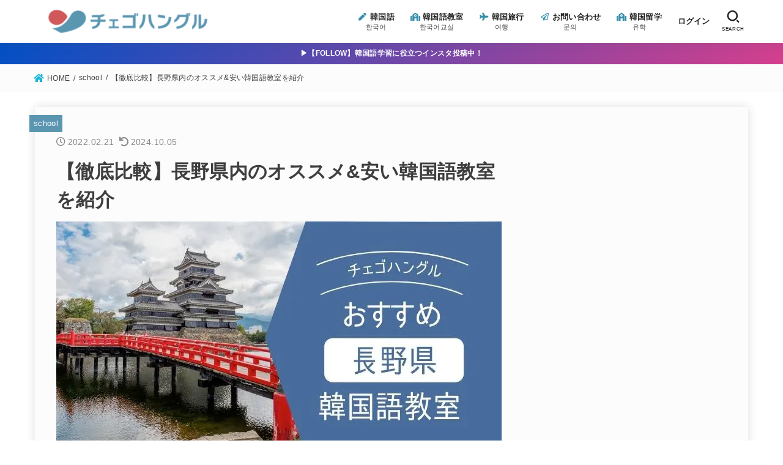

--- FILE ---
content_type: text/html; charset=UTF-8
request_url: https://korean-learning.com/school_pref_nagano/
body_size: 22046
content:
<!doctype html><html lang="ja"><head><meta charset="utf-8"><meta http-equiv="X-UA-Compatible" content="IE=edge"><meta name="HandheldFriendly" content="True"><meta name="MobileOptimized" content="320"><meta name="viewport" content="width=device-width, initial-scale=1"/><link rel="pingback" href="https://korean-learning.com/xmlrpc.php"><meta name='robots' content='index, follow, max-image-preview:large, max-snippet:-1, max-video-preview:-1' /><title>【徹底比較】長野県内のオススメ&amp;安い韓国語教室を紹介</title><link rel="canonical" href="https://korean-learning.com/school_pref_nagano/" /><meta property="og:locale" content="ja_JP" /><meta property="og:type" content="article" /><meta property="og:title" content="【徹底比較】長野県内のオススメ&amp;安い韓国語教室を紹介" /><meta property="og:description" content="みなさん、こんにちは！今回は、長野県内で韓国語を学びたい人向けに、安くてオススメのスクールをご紹介します！ 昨今の韓流ブームで、韓国語を学び始める人が増えています。もちろん、長野県も例外ではなく、ハングルを学び始める人が..." /><meta property="og:url" content="https://korean-learning.com/school_pref_nagano/" /><meta property="og:site_name" content="チェゴハングル" /><meta property="article:publisher" content="https://www.facebook.com/ChoegoHangul/" /><meta property="article:author" content="https://www.facebook.com/ChoegoHangul/" /><meta property="article:published_time" content="2022-02-21T13:21:37+00:00" /><meta property="article:modified_time" content="2024-10-05T12:49:09+00:00" /><meta property="og:image" content="https://korean-learning.com/wp-content/uploads/2021/11/長野県内のオススメ安い韓国語教室を紹介.jpeg" /><meta property="og:image:width" content="728" /><meta property="og:image:height" content="380" /><meta property="og:image:type" content="image/jpeg" /><meta name="twitter:card" content="summary_large_image" /><meta name="twitter:creator" content="@shun_hangugo" /><meta name="twitter:site" content="@shun_hangugo" /> <script type="application/ld+json" class="yoast-schema-graph">{"@context":"https://schema.org","@graph":[{"@type":"WebSite","@id":"https://korean-learning.com/#website","url":"https://korean-learning.com/","name":"チェゴハングル","description":"本気で韓国語が学べるオンライン専門の韓国語教室","publisher":{"@id":"https://korean-learning.com/#/schema/person/d3c65795e1b4b28b6891bfc7638fcc22"},"potentialAction":[{"@type":"SearchAction","target":{"@type":"EntryPoint","urlTemplate":"https://korean-learning.com/?s={search_term_string}"},"query-input":"required name=search_term_string"}],"inLanguage":"ja"},{"@type":"ImageObject","@id":"https://korean-learning.com/school_pref_nagano/#primaryimage","inLanguage":"ja","url":"https://korean-learning.com/wp-content/uploads/2021/11/長野県内のオススメ安い韓国語教室を紹介.jpeg","contentUrl":"https://korean-learning.com/wp-content/uploads/2021/11/長野県内のオススメ安い韓国語教室を紹介.jpeg","width":728,"height":380,"caption":"長野県内のオススメ&安い韓国語教室を紹介"},{"@type":"WebPage","@id":"https://korean-learning.com/school_pref_nagano/#webpage","url":"https://korean-learning.com/school_pref_nagano/","name":"【徹底比較】長野県内のオススメ&安い韓国語教室を紹介","isPartOf":{"@id":"https://korean-learning.com/#website"},"primaryImageOfPage":{"@id":"https://korean-learning.com/school_pref_nagano/#primaryimage"},"datePublished":"2022-02-21T13:21:37+00:00","dateModified":"2024-10-05T12:49:09+00:00","breadcrumb":{"@id":"https://korean-learning.com/school_pref_nagano/#breadcrumb"},"inLanguage":"ja","potentialAction":[{"@type":"ReadAction","target":["https://korean-learning.com/school_pref_nagano/"]}]},{"@type":"BreadcrumbList","@id":"https://korean-learning.com/school_pref_nagano/#breadcrumb","itemListElement":[{"@type":"ListItem","position":1,"name":"ホーム","item":"https://korean-learning.com/"},{"@type":"ListItem","position":2,"name":"【徹底比較】長野県内のオススメ&#038;安い韓国語教室を紹介"}]},{"@type":"Article","@id":"https://korean-learning.com/school_pref_nagano/#article","isPartOf":{"@id":"https://korean-learning.com/school_pref_nagano/#webpage"},"author":{"@id":"https://korean-learning.com/#/schema/person/d3c65795e1b4b28b6891bfc7638fcc22"},"headline":"【徹底比較】長野県内のオススメ&#038;安い韓国語教室を紹介","datePublished":"2022-02-21T13:21:37+00:00","dateModified":"2024-10-05T12:49:09+00:00","mainEntityOfPage":{"@id":"https://korean-learning.com/school_pref_nagano/#webpage"},"wordCount":63,"publisher":{"@id":"https://korean-learning.com/#/schema/person/d3c65795e1b4b28b6891bfc7638fcc22"},"image":{"@id":"https://korean-learning.com/school_pref_nagano/#primaryimage"},"thumbnailUrl":"https://korean-learning.com/wp-content/uploads/2021/11/長野県内のオススメ安い韓国語教室を紹介.jpeg","keywords":["長野県 韓国語教室"],"articleSection":["school"],"inLanguage":"ja"},{"@type":["Person","Organization"],"@id":"https://korean-learning.com/#/schema/person/d3c65795e1b4b28b6891bfc7638fcc22","name":"チェゴハングル編集部","image":{"@type":"ImageObject","@id":"https://korean-learning.com/#personlogo","inLanguage":"ja","url":"https://korean-learning.com/wp-content/uploads/2020/11/shuni_icon_blue.jpg","contentUrl":"https://korean-learning.com/wp-content/uploads/2020/11/shuni_icon_blue.jpg","width":300,"height":300,"caption":"チェゴハングル編集部"},"logo":{"@id":"https://korean-learning.com/#personlogo"},"description":"チェゴハングル編集部。日本全国の韓国語教室を研究しながら、韓国語学習者に常に寄り添い、良質なコンテンツを発信します。編集長は、ハングル検定の公式モニターとして活動しながら、準2級の合格を目指しています。","sameAs":["https://choego-hangul.com/","https://www.facebook.com/ChoegoHangul/","https://www.instagram.com/choego_hangul/","https://twitter.com/@shun_hangugo","https://www.youtube.com/channel/UC3iimmBlT6z1zP7J3vMj72Q/"],"url":"https://korean-learning.com/author/somsatang0618/"}]}</script> <link rel='dns-prefetch' href='//use.fontawesome.com' /><link rel='dns-prefetch' href='//www.googletagmanager.com' /><link rel='dns-prefetch' href='//pagead2.googlesyndication.com' /><link href='https://fonts.gstatic.com' crossorigin='anonymous' rel='preconnect' /><link rel="alternate" type="application/rss+xml" title="チェゴハングル &raquo; フィード" href="https://korean-learning.com/feed/" /><link rel='stylesheet' id='wp-block-library-css'  href='https://korean-learning.com/wp-includes/css/dist/block-library/style.min.css' type='text/css' media='all' /><link rel='stylesheet' id='contact-form-7-css'  href='https://korean-learning.com/wp-content/cache/autoptimize/css/autoptimize_single_e6fae855021a88a0067fcc58121c594f.css?ver=5.5.6.1' type='text/css' media='all' /><link rel='stylesheet' id='stk_style-css'  href='https://korean-learning.com/wp-content/themes/jstork19/style.min.css?ver=2.4.0' type='text/css' media='all' /><style id='stk_style-inline-css' type='text/css'>:root{--main-text-color:#3E3E3E;--main-link-color:#1bb4d3;--main-link-color-hover:#d0575a;--main-ttl-bg:#5b96b1;--main-ttl-bg-rgba:rgba(91,150,177,.1);--main-ttl-color:#fff;--header-bg:#fff;--header-logo-color:#398eaa;--header-text-color:#212121;--inner-content-bg:#fcfcfc;--label-bg:#5b96b1;--label-text-color:#fff;--slider-text-color:#444;--side-text-color:#3e3e3e;--footer-bg:#4f4f4f;--footer-text-color:#CACACA;--footer-link-color:#f7f7f7;--new-mark-bg:#d0575a;--oc-box-blue:#82c8e2;--oc-box-blue-inner:#d4f3ff;--oc-box-red:#ee5656;--oc-box-red-inner:#feeeed;--oc-box-yellow:#ded647;--oc-box-yellow-inner:#fff8d4;--oc-box-green:#79e37c;--oc-box-green-inner:#d8f7c3;--oc-box-pink:#f7b2b2;--oc-box-pink-inner:#fee;--oc-box-gray:#9c9c9c;--oc-box-gray-inner:#f5f5f5;--oc-box-black:#313131;--oc-box-black-inner:#404040}</style><link rel='stylesheet' id='stk_child-style-css'  href='https://korean-learning.com/wp-content/cache/autoptimize/css/autoptimize_single_7d52aafdc9f2602b46fc7e2c78a65e1b.css' type='text/css' media='all' /><link rel='stylesheet' id='stk_iconfont_style-css'  href='https://korean-learning.com/wp-content/cache/autoptimize/css/autoptimize_single_fefc702f1670a7c0b30605557ee2a20d.css' type='text/css' media='all' /><link rel='stylesheet' id='fontawesome-css'  href='https://use.fontawesome.com/releases/v5.13.0/css/all.css' type='text/css' media='all' /><link rel='stylesheet' id='pochipp-front-css'  href='https://korean-learning.com/wp-content/cache/autoptimize/css/autoptimize_single_72a2b661852e11fcfb2bb355fa21183c.css?ver=1.4.5' type='text/css' media='all' /> <script type='text/javascript' src='https://korean-learning.com/wp-includes/js/jquery/jquery.min.js?ver=3.5.1' id='jquery-core-js'></script> <script defer type='text/javascript' src='https://korean-learning.com/wp-includes/js/jquery/jquery-migrate.min.js?ver=3.3.2' id='jquery-migrate-js'></script> <link rel="https://api.w.org/" href="https://korean-learning.com/wp-json/" /><link rel="alternate" type="application/json" href="https://korean-learning.com/wp-json/wp/v2/posts/10851" /><link rel="EditURI" type="application/rsd+xml" title="RSD" href="https://korean-learning.com/xmlrpc.php?rsd" /><link rel="wlwmanifest" type="application/wlwmanifest+xml" href="https://korean-learning.com/wp-includes/wlwmanifest.xml" /><link rel='shortlink' href='https://korean-learning.com/?p=10851' /><link rel="alternate" type="application/json+oembed" href="https://korean-learning.com/wp-json/oembed/1.0/embed?url=https%3A%2F%2Fkorean-learning.com%2Fschool_pref_nagano%2F" /><link rel="alternate" type="text/xml+oembed" href="https://korean-learning.com/wp-json/oembed/1.0/embed?url=https%3A%2F%2Fkorean-learning.com%2Fschool_pref_nagano%2F&#038;format=xml" /><meta name="generator" content="Site Kit by Google 1.171.0" /><style id="pchpp_custom_style">:root{--pchpp-color-custom: #5ca250;--pchpp-color-custom-2: #8e59e4;};</style> <script type="text/javascript" language="javascript">var vc_pid = "886911146";</script> <meta name="google-adsense-platform-account" content="ca-host-pub-2644536267352236"><meta name="google-adsense-platform-domain" content="sitekit.withgoogle.com"> <noscript><style>.lazyload[data-src]{display:none !important;}</style></noscript><style>.lazyload{background-image:none !important;}.lazyload:before{background-image:none !important;}</style><style type="text/css" id="custom-background-css">body.custom-background { background-color: #ffffff; }</style> <script type="text/javascript">( function( w, d, s, l, i ) {
				w[l] = w[l] || [];
				w[l].push( {'gtm.start': new Date().getTime(), event: 'gtm.js'} );
				var f = d.getElementsByTagName( s )[0],
					j = d.createElement( s ), dl = l != 'dataLayer' ? '&l=' + l : '';
				j.async = true;
				j.src = 'https://www.googletagmanager.com/gtm.js?id=' + i + dl;
				f.parentNode.insertBefore( j, f );
			} )( window, document, 'script', 'dataLayer', 'GTM-K7WCX5B' );</script>    <script async="async" src="https://pagead2.googlesyndication.com/pagead/js/adsbygoogle.js?client=ca-pub-8984728676139536&amp;host=ca-host-pub-2644536267352236" crossorigin="anonymous" type="text/javascript"></script> <link rel="icon" href="https://korean-learning.com/wp-content/uploads/2021/10/cropped-ファビコン-1-32x32.png" sizes="32x32" /><link rel="icon" href="https://korean-learning.com/wp-content/uploads/2021/10/cropped-ファビコン-1-192x192.png" sizes="192x192" /><link rel="apple-touch-icon" href="https://korean-learning.com/wp-content/uploads/2021/10/cropped-ファビコン-1-180x180.png" /><meta name="msapplication-TileImage" content="https://korean-learning.com/wp-content/uploads/2021/10/cropped-ファビコン-1-270x270.png" /><style type="text/css" id="wp-custom-css">/* 蛍光ペン */

.yellow_line {background:rgba(0, 0, 0, 0) linear-gradient(transparent 60%, #ffffbc 0%) repeat scroll 0 0;}

.blue_line{background:rgba(0, 0, 0, 0) linear-gradient(transparent 60%, #cce5ff 0%) repeat scroll 0 0;}

.pink_line {background:rgba(0, 0, 0, 0) linear-gradient(transparent 60%, #FFDFEF 0%) repeat scroll 0 0;}

.single .entry-content h3{
 background: #ffffff;
}

/* Stork用ボタン */

.simple_button {
	display: block;
	position: relative;
	width: 160px;
	padding: 0.8em;
	text-align: center;
	text-decoration: none;
	color: #fff;
	background: #795548;
}
.simple_button:hover {
	 cursor: pointer;
	 text-decoration: none;
	background:#673931;
}

.grecaptcha-badge { visibility: hidden; }

.stk-theme-color {color:#398eaa
;}

.stk-gold {color:#DBB400
;}

.stk-silver {color:#AEB3B5
;}

.stk-blonde {color:#C47022
;}

/* Instagramフォローボタン */

.insta_btn2{/*ボタンの下地*/
  color: #FFF;/*文字・アイコン色*/
  border-radius: 7px;/*角丸に*/
  position: relative;
  display: inline-block;
  height: 20px;/*高さ*/
  width: 150px;/*幅*/
  text-align: center;/*中身を中央寄せ*/
  font-size: 15px;/*文字のサイズ*/
  line-height: 20px;/*高さと合わせる*/
  background: -webkit-linear-gradient(135deg, #427eff 0%, #f13f79 70%) no-repeat;
  background: linear-gradient(135deg, #427eff 0%, #f13f79 70%) no-repeat;/*グラデーション①*/
  overflow: hidden;/*はみ出た部分を隠す*/
  text-decoration:none;/*下線は消す*/
}

.insta_btn2:before{/*グラデーション②*/
  content: '';
  position: absolute;
  top: 0;
  left: 0;
  width: 100%;/*全体を覆う*/
  height: 100%;/*全体を覆う*/
  background: -webkit-linear-gradient(15deg, #ffdb2c, rgb(249, 118, 76) 25%, rgba(255, 77, 64, 0) 50%) no-repeat;
  background: linear-gradient(15deg, #ffdb2c, rgb(249, 118, 76) 25%, rgba(255, 77, 64, 0) 50%) no-repeat;
}

.insta_btn2 .fa-instagram{/*アイコン*/
  font-size: 15px;/*アイコンサイズ*/
  position: relative;
  top: 1px;/*アイコン位置の微調整*/
}

.insta_btn2 span {/*テキスト*/
  display:inline-block;
  position: relative;
  transition: .5s
}

/*以下ランキングLP用*/

.rank-text {
    padding-right: 12px !important;
}
/*星のサイズ*/
.star5_rating{
    font-size: 14px !important;
}

   .main-lp-sp{
	display: none;
    }
    @media (max-width: 980px){
  	 .main-lp-sp{
		display: block;
    	}
  	 .main-lp-pc{
		display: none;
    	}
    }

   .page-id-8970 .wp-block-columns{
    margin-bottom: 0;
    }
    .lp-pointicon img {
        padding: 8px;
    }
    .lp-main-visual .wp-block-cover__inner-container .wp-block-image{
        margin-bottom: 0 !important;
    }
    .lp-main-visual{
        padding: 0 !important;
    }
    .mark_yellow {
        font-weight: bold;
        background: -webkit-linear-gradient(transparent 64%,#fceb00 0%);
        background: linear-gradient(transparent 64%,#fceb00 0%);
        display: inline;
        padding: 2px;
    }
    @media (min-width: 600px) and (max-width: 781px){
    .page-id-8970 .wp-block-column {
        flex-basis: 100%!important;
        flex-grow: 0;
        }
    }
    @media (max-width: 782px){
    .page-id-8970 .wp-block-column {
        flex-basis: 100%!important;
        }
    }

    @media (min-width: 600px) and (max-width: 781px){
    .page-id-8970 .wp-block-column{
        margin-left: 0 !important;
        }
    }
    .page-id-8970 .wp-block-group.has-background{
        padding: 32px !important;
    }
    @media (max-width: 500px){
    .page-id-8970 .wp-block-group.has-background{
        padding: 10% 4% !important;
    }
    }
    .page-id-8970 .lp-block-check{
        margin-top: 0;
    }
    @media only screen and (max-width: 980px){
    .page-id-8970 #lp-containar.fullwide #inner-content {
        padding: 0 8px !important;
        }
    }
    @media only screen and (max-width: 599px){
    .page-id-8970 .wp-block-column {
        margin-bottom: 28px;
        }
    }
    .lp-h2-op{
        border-radius: 0 !important;
    }
    .lp-point-ttl{
        color: white !Important;
        padding: 16px 0 !important;
        background : #014CA0 !important;
    }
    .wp-block-columns{
        align-items: flex-end;
    }
    .lp-pointicon .wp-block-column:not(:only-child){
        flex-basis: 25%!important;
    }
    .rank-text{
        display: inline-block;
        padding-right: 24px;
    }
    span.lp-text-red{
        color: #DD2222;
        font-weight: bold;
    }
    .mark_yellow{
        font-weight: bold;
    }
    .lp-ttl{
        background: #014CA0 !important;
        color: white !Important;
        padding: 16px 0 !important;
    }
    .post_content .cap_box, .post_content .wp-block-columns, .post_content .wp-block-embed, .post_content .wp-block-table{
        margin: 0 auto;
    }
    p.lp-text-center{
        text-align: center;
    }
    .lp-table-color td:nth-child(1) {
        background: #F4F4F4 !important;
        padding: 0;
        min-width: 80px;
        vertical-align: middle;
        font-size: 15px;
    }
    .lp-table-color td:nth-child(2) {
        font-size: 14px;
    }
    span.lp-staff {
        margin-bottom: 8px;
        display: inline-block;
      position: relative;
      padding: 5px 10px;
      color: #fff;
      border-radius: 4px;
      background: #014CA0;
    }
    span.lp-staff:after {
      position: absolute;
      bottom: -9px;
      left: 16px;
      width: 0;
      height: 0;
      content: '';
      border-width: 10px 10px 0 10px;
      border-style: solid;
      border-color: #014CA0 transparent transparent transparent;
    }
    span.ran-img-1,span.ran-img-2,span.ran-img-3{
        position: relative;
        padding-left: 63px;
    }
    span.ran-img-1:before,span.ran-img-2:before,span.ran-img-3:before{
            position: absolute ;
        content:"" !important;
        top: -13px !important;
        left: -3px !important;
        width: 55px !important;
        height: 45px !important;
        display: inline-block ;
        background: url(https://korean-learning.com/wp-content/uploads/2021/09/ran-1.png);
        background-repeat: no-repeat;
        background-position: center;
        background-size: cover;
    }
    span.ran-img-2:before{
    background: url(https://korean-learning.com/wp-content/uploads/2021/09/ran-2.png);
        background-repeat: no-repeat;
        background-position: center;
        background-size: cover;
    }
    span.ran-img-3:before{
    background: url(https://korean-learning.com/wp-content/uploads/2021/09/ran-3.png);
        background-repeat: no-repeat;
        background-position: center;
        background-size: cover;
    }
    .ribbon22 {
      display: block;
      position: relative;
      height: 45px;
      text-align: right !important;
      box-sizing: border-box;
      -webkit-transform: rotate(-5deg) skew(-5deg,5deg);
      transform: rotate(-1deg) skew(-5deg,-1deg);
    }
    p.y-shadow {
      position: relative;
        margin: 0 10px 0 auto;
      padding: 0.3rem 1rem calc(0.3rem + 10px);
      background: #FCEB04;
        max-width: 80%;
    }
    p.y-shadow:before {
      position: absolute;
      top: -6px;
      left: -6px;
      width: 100%;
      height: 100%;
      content: '';
      border: 2px solid #333;
    }
    @media screen and (max-width: 959px) {
    .full-main .swell-block-fullWide__inner{
     padding: 0 !important;
    }
        p.y-shadow {
            margin: 0 auto;
        }   
        p.rank-text{
            padding-right: 4px;
        }
    
        .lp-text-pc-right{
            text-align: center;
        }
        .lp-list {
            margin: 12px auto 0 auto !important;
        }
        .lp-list li{
            width: 320px;
            margin:  auto !important;
        }
    }
    @media screen and (max-width: 449px) {
    .osusume-list-lg li{
        width: 280px !important;
    }
    }
    .lp-osusume{
        padding: 24px 8px !important;
    }
    
    .lp-osusume .wp-block-column,.lp-osusume .wp-block-columns{
            margin-bottom: 0 !important;
    }
    
    .lp-button a{
        background: #DD2222 !important;
    }
    
    .lp-link a{
        color: #444;
        border-bottom: 1px solid #444;
    }
    .star5_rating{
        position: relative;
        z-index: 0;
        display: inline-block;
        white-space: nowrap;
        color: #CCCCCC;
    }
    .star5_rating:before, .star5_rating:after{
        content: '★★★★★';
    }
    .star5_rating:after{
        position: absolute;
        z-index: 1;
        top: 0;
        left: 0;
        overflow: hidden;
        white-space: nowrap;
        color: #ffcf32;
    }
    .star5_rating[data-rate="5"]:after{ width: 100%; }
    .star5_rating[data-rate="4.5"]:after{ width: 90%; }
    .star5_rating[data-rate="4"]:after{ width: 80%; }
    .star5_rating[data-rate="3.5"]:after{ width: 70%; }
    .star5_rating[data-rate="3"]:after{ width: 60%; }
    .star5_rating[data-rate="2.5"]:after{ width: 50%; }
    .star5_rating[data-rate="2"]:after{ width: 40%; }
    .star5_rating[data-rate="1.5"]:after{ width: 30%; }
    .star5_rating[data-rate="1"]:after{ width: 20%; }
    .star5_rating[data-rate="0.5"]:after{ width: 10%; }
    .star5_rating[data-rate="0"]:after{ width: 0%; }
    div.lp-osusume{
    background-image: linear-gradient(transparent calc(100% - 1px),var(--oc-box-gray-inner) 50%,var(--oc-box-gray-inner)),linear-gradient(
    90deg
    ,transparent calc(100% - 1px),var(--oc-box-gray-inner) 50%,var(--oc-box-gray-inner));
        background-repeat: repeat;
        background-size: 16px 16px;
    }
    .post_content li {
        position: relative;
        margin: .25em 0;
        line-height: 1.5;
    }
    .is-style-bad_list li, .is-style-check_list li, .is-style-good_list li {
        padding-left: 1.75em;
    }
    .page-id-8970 .wp-block-group{
     margin: 0;
    }


/*ここまでrankingLP用*/</style></head><body class="post-template-default single single-post postid-10851 single-format-standard custom-background wp-custom-logo wp-embed-responsive gf_none bgfull"> <noscript> <iframe src="https://www.googletagmanager.com/ns.html?id=GTM-K7WCX5B" height="0" width="0" style="display:none;visibility:hidden"></iframe> </noscript><div id="container"><header id="header" class="header"><div id="inner-header" class="wrap"><div id="site__logo" class="fs_l"><p class="h1 img"><a href="https://korean-learning.com/" class="custom-logo-link" rel="home"><img width="552" height="120" src="https://korean-learning.com/wp-content/ewww/lazy/placeholder-552x120.png" class="custom-logo lazyload" alt="チェゴハングル"   data-src="https://korean-learning.com/wp-content/uploads/2021/10/cropped-Web-1920-–-1.png" data-srcset="https://korean-learning.com/wp-content/uploads/2021/10/cropped-Web-1920-–-1.png 552w, https://korean-learning.com/wp-content/uploads/2021/10/cropped-Web-1920-–-1-300x65.png 300w, https://korean-learning.com/wp-content/uploads/2021/10/cropped-Web-1920-–-1-485x105.png 485w" data-sizes="auto" /><noscript><img width="552" height="120" src="https://korean-learning.com/wp-content/uploads/2021/10/cropped-Web-1920-–-1.png" class="custom-logo" alt="チェゴハングル" srcset="https://korean-learning.com/wp-content/uploads/2021/10/cropped-Web-1920-–-1.png 552w, https://korean-learning.com/wp-content/uploads/2021/10/cropped-Web-1920-–-1-300x65.png 300w, https://korean-learning.com/wp-content/uploads/2021/10/cropped-Web-1920-–-1-485x105.png 485w" sizes="(max-width: 552px) 100vw, 552px" data-eio="l" /></noscript></a></p></div><nav id="g_nav" class="menu-global-container"><ul id="ul__g_nav" class="menu"><li id="menu-item-191" class="menu-item menu-item-type-taxonomy menu-item-object-category menu-item-191"><a href="https://korean-learning.com/category/language/"><i class="fas fa-pen fa-fw stk-theme-color"></i><span class="gnav_ttl"> 韓国語</span><span class="gf">한국어</span></a></li><li id="menu-item-192" class="menu-item menu-item-type-taxonomy menu-item-object-category current-post-ancestor current-menu-ancestor current-menu-parent current-custom-parent menu-item-has-children menu-item-192"><a href="https://korean-learning.com/category/school/"><i class="fas fa-school stk-theme-color fa-fw "></i><span class="gnav_ttl"> 韓国語教室</span><span class="gf">한국어교실</span></a><ul class="sub-menu"><li id="menu-item-12374" class="menu-item menu-item-type-custom menu-item-object-custom menu-item-12374"><a href="https://korean-learning.com/school_ranking/">全国ランキング</a></li><li id="menu-item-12366" class="menu-item menu-item-type-custom menu-item-object-custom menu-item-12366"><a href="https://korean-learning.com/school_online/">オンライン</a></li><li id="menu-item-12404" class="menu-item menu-item-type-custom menu-item-object-custom menu-item-12404"><a href="https://korean-learning.com/school-sapporo/">北海道</a></li><li id="menu-item-12395" class="menu-item menu-item-type-custom menu-item-object-custom menu-item-12395"><a href="https://korean-learning.com/school-aomori/">青森県</a></li><li id="menu-item-12394" class="menu-item menu-item-type-custom menu-item-object-custom menu-item-12394"><a href="https://korean-learning.com/school_pref_iwate/">岩手県</a></li><li id="menu-item-12383" class="menu-item menu-item-type-custom menu-item-object-custom menu-item-12383"><a href="https://korean-learning.com/school_pref_miyagi/">宮城県</a></li><li id="menu-item-12392" class="menu-item menu-item-type-custom menu-item-object-custom menu-item-12392"><a href="https://korean-learning.com/school_pref_akita/">秋田県</a></li><li id="menu-item-12391" class="menu-item menu-item-type-custom menu-item-object-custom menu-item-12391"><a href="https://korean-learning.com/school_pref_yamagata/">山形県</a></li><li id="menu-item-12390" class="menu-item menu-item-type-custom menu-item-object-custom menu-item-12390"><a href="https://korean-learning.com/school_pref_fukushima/">福島県</a></li><li id="menu-item-12389" class="menu-item menu-item-type-custom menu-item-object-custom menu-item-12389"><a href="https://korean-learning.com/school_pref_ibaraki/">茨城県</a></li><li id="menu-item-12388" class="menu-item menu-item-type-custom menu-item-object-custom menu-item-12388"><a href="https://korean-learning.com/school_pref_tochigi/">栃木県</a></li><li id="menu-item-12387" class="menu-item menu-item-type-custom menu-item-object-custom menu-item-12387"><a href="https://korean-learning.com/school_pref_gunma/">群馬県</a></li><li id="menu-item-12401" class="menu-item menu-item-type-custom menu-item-object-custom menu-item-12401"><a href="https://korean-learning.com/school-omiya/">埼玉県</a></li><li id="menu-item-12399" class="menu-item menu-item-type-custom menu-item-object-custom menu-item-12399"><a href="https://korean-learning.com/school-chiba/">千葉県</a></li><li id="menu-item-12354" class="menu-item menu-item-type-custom menu-item-object-custom menu-item-12354"><a href="https://korean-learning.com/school_pref_tokyo/">東京都</a></li><li id="menu-item-12396" class="menu-item menu-item-type-custom menu-item-object-custom menu-item-12396"><a href="https://korean-learning.com/school-kanagawa/">神奈川県</a></li><li id="menu-item-12386" class="menu-item menu-item-type-custom menu-item-object-custom menu-item-12386"><a href="https://korean-learning.com/school_pref_niigata/">新潟県</a></li><li id="menu-item-12384" class="menu-item menu-item-type-custom menu-item-object-custom menu-item-12384"><a href="https://korean-learning.com/school_pref_toyama/">富山県</a></li><li id="menu-item-12382" class="menu-item menu-item-type-custom menu-item-object-custom menu-item-12382"><a href="https://korean-learning.com/school_pref_ishikawa/">石川県</a></li><li id="menu-item-12381" class="menu-item menu-item-type-custom menu-item-object-custom menu-item-12381"><a href="https://korean-learning.com/school_pref_fukui/">福井県</a></li><li id="menu-item-12379" class="menu-item menu-item-type-custom menu-item-object-custom menu-item-12379"><a href="https://korean-learning.com/school_pref_yamanashi/">山梨県</a></li><li id="menu-item-12377" class="menu-item menu-item-type-custom menu-item-object-custom current-menu-item menu-item-12377"><a href="https://korean-learning.com/school_pref_nagano/" aria-current="page">長野県</a></li><li id="menu-item-12385" class="menu-item menu-item-type-custom menu-item-object-custom menu-item-12385"><a href="https://korean-learning.com/school_pref_gifu/">岐阜県</a></li><li id="menu-item-12397" class="menu-item menu-item-type-custom menu-item-object-custom menu-item-12397"><a href="https://korean-learning.com/school_shizuoka_hamamatsu/">静岡県</a></li><li id="menu-item-12407" class="menu-item menu-item-type-custom menu-item-object-custom menu-item-12407"><a href="https://korean-learning.com/school-nagoya/">愛知県</a></li><li id="menu-item-12376" class="menu-item menu-item-type-custom menu-item-object-custom menu-item-12376"><a href="https://korean-learning.com/school_pref_mie/">三重県</a></li><li id="menu-item-12369" class="menu-item menu-item-type-custom menu-item-object-custom menu-item-12369"><a href="https://korean-learning.com/school_pref_shiga/">滋賀県</a></li><li id="menu-item-12400" class="menu-item menu-item-type-custom menu-item-object-custom menu-item-12400"><a href="https://korean-learning.com/school-kyoto/">京都府</a></li><li id="menu-item-12405" class="menu-item menu-item-type-custom menu-item-object-custom menu-item-12405"><a href="https://korean-learning.com/school-osaka/">大阪府</a></li><li id="menu-item-12402" class="menu-item menu-item-type-custom menu-item-object-custom menu-item-12402"><a href="https://korean-learning.com/school-kobe/">兵庫県</a></li><li id="menu-item-12375" class="menu-item menu-item-type-custom menu-item-object-custom menu-item-12375"><a href="https://korean-learning.com/school_pref_nara/">奈良県</a></li><li id="menu-item-12373" class="menu-item menu-item-type-custom menu-item-object-custom menu-item-12373"><a href="https://korean-learning.com/school_pref_wakayama/">和歌山県</a></li><li id="menu-item-12363" class="menu-item menu-item-type-custom menu-item-object-custom menu-item-12363"><a href="https://korean-learning.com/school_pref_tottori/">鳥取県</a></li><li id="menu-item-12362" class="menu-item menu-item-type-custom menu-item-object-custom menu-item-12362"><a href="https://korean-learning.com/school_pref_shimane/">島根県</a></li><li id="menu-item-12368" class="menu-item menu-item-type-custom menu-item-object-custom menu-item-12368"><a href="https://korean-learning.com/school_pref_okayama/">岡山県</a></li><li id="menu-item-12398" class="menu-item menu-item-type-custom menu-item-object-custom menu-item-12398"><a href="https://korean-learning.com/school-hiroshima/">広島県</a></li><li id="menu-item-12361" class="menu-item menu-item-type-custom menu-item-object-custom menu-item-12361"><a href="https://korean-learning.com/school_pref_yamaguchi/">山口県</a></li><li id="menu-item-12360" class="menu-item menu-item-type-custom menu-item-object-custom menu-item-12360"><a href="https://korean-learning.com/school_pref_tokushima/">徳島県</a></li><li id="menu-item-12358" class="menu-item menu-item-type-custom menu-item-object-custom menu-item-12358"><a href="https://korean-learning.com/school_pref_kagawa/">香川県</a></li><li id="menu-item-12357" class="menu-item menu-item-type-custom menu-item-object-custom menu-item-12357"><a href="https://korean-learning.com/school_pref_ehime/">愛媛県</a></li><li id="menu-item-12356" class="menu-item menu-item-type-custom menu-item-object-custom menu-item-12356"><a href="https://korean-learning.com/school_pref_kochi/">高知県</a></li><li id="menu-item-12403" class="menu-item menu-item-type-custom menu-item-object-custom menu-item-12403"><a href="https://korean-learning.com/school-fukuoka/">福岡県</a></li><li id="menu-item-12355" class="menu-item menu-item-type-custom menu-item-object-custom menu-item-12355"><a href="https://korean-learning.com/school_pref_saga/">佐賀県</a></li><li id="menu-item-12380" class="menu-item menu-item-type-custom menu-item-object-custom menu-item-12380"><a href="https://korean-learning.com/school_pref_nagasaki/">長崎県</a></li><li id="menu-item-12367" class="menu-item menu-item-type-custom menu-item-object-custom menu-item-12367"><a href="https://korean-learning.com/school_pref_kumamoto/">熊本県</a></li><li id="menu-item-12359" class="menu-item menu-item-type-custom menu-item-object-custom menu-item-12359"><a href="https://korean-learning.com/school_pref_oita/">大分県</a></li><li id="menu-item-12427" class="menu-item menu-item-type-custom menu-item-object-custom menu-item-12427"><a href="https://korean-learning.com/school_pref_miyazaki/">宮崎県</a></li><li id="menu-item-12364" class="menu-item menu-item-type-custom menu-item-object-custom menu-item-12364"><a href="https://korean-learning.com/school_pref_kagoshima/">鹿児島県</a></li><li id="menu-item-12370" class="menu-item menu-item-type-custom menu-item-object-custom menu-item-12370"><a href="https://korean-learning.com/school_pref_okinawa/">沖縄県</a></li></ul></li><li id="menu-item-2743" class="menu-item menu-item-type-taxonomy menu-item-object-category menu-item-2743"><a href="https://korean-learning.com/category/travel/"><i class="fas fa-plane fa-fw stk-theme-color"></i><span class="gnav_ttl"> 韓国旅行</span><span class="gf">여행</span></a></li><li id="menu-item-3186" class="menu-item menu-item-type-post_type menu-item-object-page menu-item-3186"><a href="https://korean-learning.com/contact/"><i class="far fa-paper-plane fa-fw stk-theme-color"></i><span class="gnav_ttl"> お問い合わせ</span><span class="gf">문의</span></a></li><li id="menu-item-12964" class="menu-item menu-item-type-custom menu-item-object-custom menu-item-12964"><a href="https://ryugaku.korean-learning.com/"><i class="fas fa-school stk-theme-color fa-fw "></i><span class="gnav_ttl"> 韓国留学</span><span class="gf">유학</span></a></li><li id="menu-item-12429" class="menu-item menu-item-type-custom menu-item-object-custom menu-item-12429"><a href="https://coubic.com/choego_hangul">ログイン</a></li></ul></nav><a href="#searchbox" data-remodal-target="searchbox" id="search_btn" class="nav_btn search_btn"><span class="text gf">search</span></a><a href="#spnavi" data-remodal-target="spnavi" id="stk_menu_btn" class="nav_btn menu_btn"><span class="text gf">menu</span></a></div></header><div class="header-info fadeIn"><a class="header-info__link" target="_blank" style="background:#0250c5;background:linear-gradient(135deg,#0250c5,#d43f8d);" href="https://www.instagram.com/korean_learning_00/">▶︎【FOLLOW】韓国語学習に役立つインスタ投稿中！</a></div><div id="breadcrumb" class="breadcrumb fadeIn pannavi_on"><div class="wrap"><ul class="breadcrumb__ul" itemscope itemtype="http://schema.org/BreadcrumbList"><li class="breadcrumb__li bc_homelink" itemprop="itemListElement" itemscope itemtype="http://schema.org/ListItem"><a class="breadcrumb__link" itemprop="item" href="https://korean-learning.com/"><span itemprop="name"> HOME</span></a><meta itemprop="position" content="1" /></li><li class="breadcrumb__li" itemprop="itemListElement" itemscope itemtype="http://schema.org/ListItem"><a class="breadcrumb__link" itemprop="item" href="https://korean-learning.com/category/school/"><span itemprop="name">school</span></a><meta itemprop="position" content="2" /></li><li class="breadcrumb__li" itemprop="itemListElement" itemscope itemtype="http://schema.org/ListItem" class="bc_posttitle"><span itemprop="name">【徹底比較】長野県内のオススメ&安い韓国語教室を紹介</span><meta itemprop="position" content="3" /></li></ul></div></div><div id="content"><div id="inner-content" class="fadeIn wrap"><main id="main"><article id="post-10851" class="post-10851 post type-post status-publish format-standard has-post-thumbnail hentry category-school tag-850 article"><header class="article-header entry-header"><p class="byline entry-meta vcard cf"><span class="cat-name cat-id-7"><a href="https://korean-learning.com/category/school/">school</a></span><time class="time__date gf entry-date updated">2022.02.21</time><time class="time__date gf entry-date undo updated" datetime="2024-10-05">2024.10.05</time></p><h1 class="entry-title single-title" itemprop="headline" rel="bookmark">【徹底比較】長野県内のオススメ&#038;安い韓国語教室を紹介</h1><figure class="eyecatch"> <img width="728" height="380" src="https://korean-learning.com/wp-content/ewww/lazy/placeholder-728x380.png" class="attachment-post-thumbnail size-post-thumbnail wp-post-image lazyload" alt="長野県内のオススメ&amp;安い韓国語教室を紹介"   data-src="https://korean-learning.com/wp-content/uploads/2021/11/長野県内のオススメ安い韓国語教室を紹介.jpeg" data-srcset="https://korean-learning.com/wp-content/uploads/2021/11/長野県内のオススメ安い韓国語教室を紹介.jpeg 728w, https://korean-learning.com/wp-content/uploads/2021/11/長野県内のオススメ安い韓国語教室を紹介-300x157.jpeg 300w, https://korean-learning.com/wp-content/uploads/2021/11/長野県内のオススメ安い韓国語教室を紹介-485x253.jpeg 485w" data-sizes="auto" /><noscript><img width="728" height="380" src="https://korean-learning.com/wp-content/uploads/2021/11/長野県内のオススメ安い韓国語教室を紹介.jpeg" class="attachment-post-thumbnail size-post-thumbnail wp-post-image" alt="長野県内のオススメ&amp;安い韓国語教室を紹介" srcset="https://korean-learning.com/wp-content/uploads/2021/11/長野県内のオススメ安い韓国語教室を紹介.jpeg 728w, https://korean-learning.com/wp-content/uploads/2021/11/長野県内のオススメ安い韓国語教室を紹介-300x157.jpeg 300w, https://korean-learning.com/wp-content/uploads/2021/11/長野県内のオススメ安い韓国語教室を紹介-485x253.jpeg 485w" sizes="(max-width: 728px) 100vw, 728px" data-eio="l" /></noscript><figcaption class="eyecatch-caption-text">長野県内のオススメ&安い韓国語教室を紹介</figcaption></figure></header><section class="entry-content cf"><p>みなさん、こんにちは！今回は、<strong>長野県内で韓国語を学びたい人向けに、安くてオススメのスクールをご紹介します！</strong></p><p>昨今の韓流ブームで、韓国語を学び始める人が増えています。もちろん、長野県も例外ではなく、ハングルを学び始める人がドンドン増えているようです。</p><p>今回は、<strong><span class="has-inline-color has-vivid-red-color">長野県内やオンラインで受けられる韓国語レッスンのうち、<b>講師・立地・カリキュラム・料金など、自信を持ってオススメできるスクールをまとめてみました</b>！</span></strong>みなさんの参考になれば幸いです！</p><p class="is-style-p_microcopy">オススメ教室【全国版<strong>】</strong>は<strong><a href="https://korean-learning.com/school_ranking/">こちら</a></strong></p><div class="wp-block-stk-plugin-cbox cbox intitle is-style-site_color type_ttl"><div class="box_title"><span class="span__box_title">長野県の韓国語教室</span></div><div class="cboxcomment"><ul><li><span style="background-color: initial; color: inherit;"><strong><a href="#1">ナーガインターナショナル（長野市）</a></strong></span></li><li><strong><a href="#2">ソラン韓国語教室（佐久・小海）</a></strong></li><li><strong><a href="#3">長野韓国教育院（松本市）</a></strong></li><li><strong><span style="background-color: initial; color: inherit;"><a href="#4">在日本大韓民国民団長野県 東信支部（東御市）</a></span></strong></li><li><strong><a href="#5">ウリ韓国語教室（松本市）</a></strong></li><li><strong><a href="#6">おぐち韓国語・中国語・英語教室（岡谷市）</a></strong></li><li><strong><a href="#7">池明淑韓国語教室（小谷村）</a></strong></li><li><strong><a href="#8">新・お茶の間留学のNOVA（オンラインのみ）</a></strong></li><li><a href="#zehitomo">長野県内の個人講師を探す</a></li><li><a href="#online">オンライン韓国語教室を見る</a></li></ul></div></div><h2>長野県のオススメ韓国語教室</h2><p>さっそく長野県のオススメ韓国語教室を見ていきましょう！</p><h3 id="1">ナーガインターナショナル（長野市）</h3><figure class="wp-block-image size-large"><img width="1024" height="413" src="https://korean-learning.com/wp-content/ewww/lazy/placeholder-1024x413.png" alt="ナーガインターナショナル（長野市）" class="wp-image-11580 lazyload"   data-src="https://korean-learning.com/wp-content/uploads/2022/02/image-2-7-1024x413.jpg" data-srcset="https://korean-learning.com/wp-content/uploads/2022/02/image-2-7-1024x413.jpg 1024w, https://korean-learning.com/wp-content/uploads/2022/02/image-2-7-300x121.jpg 300w, https://korean-learning.com/wp-content/uploads/2022/02/image-2-7-768x310.jpg 768w, https://korean-learning.com/wp-content/uploads/2022/02/image-2-7-1536x620.jpg 1536w, https://korean-learning.com/wp-content/uploads/2022/02/image-2-7-485x196.jpg 485w, https://korean-learning.com/wp-content/uploads/2022/02/image-2-7.jpg 1920w" data-sizes="auto" /><noscript><img width="1024" height="413" src="https://korean-learning.com/wp-content/uploads/2022/02/image-2-7-1024x413.jpg" alt="ナーガインターナショナル（長野市）" class="wp-image-11580" srcset="https://korean-learning.com/wp-content/uploads/2022/02/image-2-7-1024x413.jpg 1024w, https://korean-learning.com/wp-content/uploads/2022/02/image-2-7-300x121.jpg 300w, https://korean-learning.com/wp-content/uploads/2022/02/image-2-7-768x310.jpg 768w, https://korean-learning.com/wp-content/uploads/2022/02/image-2-7-1536x620.jpg 1536w, https://korean-learning.com/wp-content/uploads/2022/02/image-2-7-485x196.jpg 485w, https://korean-learning.com/wp-content/uploads/2022/02/image-2-7.jpg 1920w" sizes="(max-width: 1024px) 100vw, 1024px" data-eio="l" /></noscript><figcaption>ナーガインターナショナル（長野市）</figcaption></figure><p>英語やフランス語など多言語が学べる「<strong>ナーガインターナショナル</strong>」では、韓国語コースも開設しています。<strong>それぞれの目的や目標を叶えることを目指したレッスンを提供</strong>しているので、明確な思いがある方には特におススメですよ。</p><p>ハングルの読み書きはもちろん、<strong>複雑な発音や日常会話など</strong>細やかなレッスンが受けられます。少人数クラスの定員を5人までとしているスクールが多い中、<strong>ナーガインターナショナルでは<span class="has-inline-color has-vivid-red-color">3人まで</span>という徹底した少人数制を採用。</strong>アットホームな雰囲気はもちろん、質問や発言などが気軽にできる環境で学べますよ。　</p><figure class="wp-block-table is-style-regular stk-table-scroll"><table><tbody><tr><td>料金</td><td>入学金 22,000円<br>施設設備費 6,600円/年<br>10,780円 / 月（70分）</td></tr><tr><td>形態</td><td>セミプライベート・プライベートレッスン</td></tr><tr><td>講師</td><td>韓国人講師</td></tr><tr><td>所在地</td><td>長野県長野市鶴賀問御所町1293 土屋ビル</td></tr><tr><td>アクセス</td><td>市役所前駅・権堂駅から徒歩7分<br>バス停「昭和通り」から徒歩3分</td></tr><tr><td>ホームページ</td><td><a href="https://www.naga.biz/">https://www.naga.biz/</a></td></tr></tbody></table></figure><div class="wp-block-stk-plugin-cbox cbox intitle is-style-site_color type_normal"><div class="box_title"><span class="span__box_title">こんな方にオススメ!</span></div><div class="cboxcomment"><ul><li>友達と一緒に韓国語を学びたい人</li><li>プロから韓国語を教わりたい人</li></ul></div></div><div class="wp-block-stk-plugin-voicecomment voice default l icon_default"><figure class="icon"><img class="voice_icon__img lazyload" src="https://korean-learning.com/wp-content/ewww/lazy/placeholder-100x100.png" width="100" height="100" data-src="https://korean-learning.com/wp-content/uploads/2021/04/man.jpg" /><noscript><img class="voice_icon__img" src="https://korean-learning.com/wp-content/uploads/2021/04/man.jpg" width="100" height="100" data-eio="l" /></noscript></figure><div class="voicecomment"><p>電車でもバスでもアクセスしやすい場所にあるのが嬉しいですね。</p></div></div><h3 id="2">ソラン韓国語教室（佐久市・小海町）</h3><figure class="wp-block-image"><img src="[data-uri]" alt="IMG_9059.png" data-src="https://static.wixstatic.com/media/0017f4_ed74823c22b64ab6821197e5960bf119~mv2.png/v1/fill/w_1312,h_740,al_c,q_90,usm_0.66_1.00_0.01/IMG_9059.webp" class="lazyload" /><noscript><img src="https://static.wixstatic.com/media/0017f4_ed74823c22b64ab6821197e5960bf119~mv2.png/v1/fill/w_1312,h_740,al_c,q_90,usm_0.66_1.00_0.01/IMG_9059.webp" alt="IMG_9059.png" data-eio="l" /></noscript></figure><p>佐久市と小海町2つの場所で開かれている「<strong>ソラン韓国語教室</strong>」。どちらも駅から徒歩15分程と少し遠いですが、圧倒的な雰囲気の良さが特徴です。普段のレッスンの内容や様子を公開しているブログもあるので、興味のある方は一度チェックしてみてくださいね。</p><p>コースは<strong>初級・中級・会話</strong>と分かれており、韓国ドラマや歌を取り入れたレッスンも行われています。<strong><span class="has-inline-color has-vivid-red-color">難しい発音のルールから実践で使える表現</span>まで、幅広い内容を学ぶことができますよ。</strong>日本語と韓国語の微妙な考え方の違いなども教えてくれるので、ニュアンスまで含めて学びたい！という人には特におススメです。</p><figure class="wp-block-table is-style-regular stk-table-scroll"><table><tbody><tr><td>料金</td><td>6,000円～ /月（4回）</td></tr><tr><td>形態</td><td>グループレッスン</td></tr><tr><td>講師</td><td>韓国人講師</td></tr><tr><td>所在地</td><td>長野県佐久市中込１丁目21ｰ2 3階</td></tr><tr><td>ホームページ</td><td><a href="https://www.sorankorean.com/">https://www.sorankorean.com/</a></td></tr></tbody></table></figure><div class="wp-block-stk-plugin-cbox cbox intitle is-style-site_color type_normal"><div class="box_title"><span class="span__box_title">こんな方にオススメ!</span></div><div class="cboxcomment"><ul><li>アットホームな雰囲気の中で学びたい人</li><li>少人数で丁寧なレッスンを受けたい人</li></ul></div></div><div class="wp-block-stk-plugin-voicecomment voice default l icon_default"><figure class="icon"><img class="voice_icon__img lazyload" src="https://korean-learning.com/wp-content/ewww/lazy/placeholder-100x100.png" width="100" height="100" data-src="https://korean-learning.com/wp-content/uploads/2021/04/man.jpg" /><noscript><img class="voice_icon__img" src="https://korean-learning.com/wp-content/uploads/2021/04/man.jpg" width="100" height="100" data-eio="l" /></noscript></figure><div class="voicecomment"><p>無料体験レッスンも受付中です！</p></div></div><h3 id="3">長野韓国教育院（松本市）</h3><figure class="wp-block-image size-large"><img width="1024" height="487" src="https://korean-learning.com/wp-content/ewww/lazy/placeholder-1024x487.png" alt="長野韓国教育院（松本市）" class="wp-image-11581 lazyload"   data-src="https://korean-learning.com/wp-content/uploads/2022/02/image-2-8-1024x487.jpg" data-srcset="https://korean-learning.com/wp-content/uploads/2022/02/image-2-8-1024x487.jpg 1024w, https://korean-learning.com/wp-content/uploads/2022/02/image-2-8-300x143.jpg 300w, https://korean-learning.com/wp-content/uploads/2022/02/image-2-8-768x365.jpg 768w, https://korean-learning.com/wp-content/uploads/2022/02/image-2-8-485x231.jpg 485w, https://korean-learning.com/wp-content/uploads/2022/02/image-2-8.jpg 1442w" data-sizes="auto" /><noscript><img width="1024" height="487" src="https://korean-learning.com/wp-content/uploads/2022/02/image-2-8-1024x487.jpg" alt="長野韓国教育院（松本市）" class="wp-image-11581" srcset="https://korean-learning.com/wp-content/uploads/2022/02/image-2-8-1024x487.jpg 1024w, https://korean-learning.com/wp-content/uploads/2022/02/image-2-8-300x143.jpg 300w, https://korean-learning.com/wp-content/uploads/2022/02/image-2-8-768x365.jpg 768w, https://korean-learning.com/wp-content/uploads/2022/02/image-2-8-485x231.jpg 485w, https://korean-learning.com/wp-content/uploads/2022/02/image-2-8.jpg 1442w" sizes="(max-width: 1024px) 100vw, 1024px" data-eio="l" /></noscript><figcaption>長野韓国教育院（松本市）</figcaption></figure><p>松本市にある「<strong>長野韓国教育院</strong>」では、“美しい韓国、韓国を知ろう”というキャッチコピーと共に韓国語講座を開いています。<strong>初級と中級クラス</strong>に分かれており、どれも昼間から夜にかけて授業が行われていますよ。夜間授業は18時半からなので、仕事や学校帰りにも通いやすいですね。</p><p><strong>授業は基本的に講義を聞く形</strong>で行われています。会話を学びたい人やコミュニケーションの場が欲しいという人には向いていませんが、<strong><span class="has-inline-color has-vivid-red-color">まずは韓国語の知識をつけたい人や座学から始めたい人</span>にはおススメです。</strong>詳しい開講時期や料金などは不明なので、気になる方は直接問い合わせてみてくださいね。</p><figure class="wp-block-table is-style-regular stk-table-scroll"><table><tbody><tr><td>料金</td><td>不明</td></tr><tr><td>形態</td><td>グループ講義</td></tr><tr><td>講師</td><td>不明</td></tr><tr><td>所在地</td><td>長野県松本市元町3丁目4-45</td></tr><tr><td>アクセス</td><td>バス停「自動車学校前」から徒歩3分</td></tr><tr><td>ホームページ</td><td><a href="http://nagano.kankoku.or.kr/jp/">http://nagano.kankoku.or.kr/jp/</a></td></tr></tbody></table></figure><div class="wp-block-stk-plugin-cbox cbox intitle is-style-site_color type_normal"><div class="box_title"><span class="span__box_title">こんな方にオススメ!</span></div><div class="cboxcomment"><ul><li>参加型のレッスンは不安だという人</li><li>講義型の韓国語教室を探していた人</li></ul></div></div><div class="wp-block-stk-plugin-voicecomment voice default l icon_default"><figure class="icon"><img class="voice_icon__img lazyload" src="https://korean-learning.com/wp-content/ewww/lazy/placeholder-100x100.png" width="100" height="100" data-src="https://korean-learning.com/wp-content/uploads/2021/04/man.jpg" /><noscript><img class="voice_icon__img" src="https://korean-learning.com/wp-content/uploads/2021/04/man.jpg" width="100" height="100" data-eio="l" /></noscript></figure><div class="voicecomment"><p>バス停から歩いて3分の距離なのでアクセスしやすいですね。</p></div></div><h3 id="4">在日本大韓民国民団長野県 東信支部（東御市）</h3><p>「<strong>民団 東信支部」の韓国会館</strong>では、韓国語教室が開かれています。今年度の開講期間は4月から来年の2月まで。途中からの参加や来年度の開講予定など、気になる方は問い合わせてみてくださいね。</p><p>こちらの韓国語教室は<strong>「やさしい、わかり易い、楽しい」</strong>がモットー。<strong>入門・初級・中級・上級</strong>の4つのコースに分かれており、<span class="has-inline-color has-black-color">全て</span><strong><span class="has-inline-color has-vivid-red-color">5人までの少人数クラス</span></strong>となっています。入門コースでは、単に読み書きだけじゃなく簡単な会話も教えてもらえるので、韓国語を話す楽しさを感じながらスタートできますよ。<strong>月曜から金曜まで毎日開講しており、1回のレッスン時間は60分</strong>となっています。</p><figure class="wp-block-table is-style-regular stk-table-scroll"><table><tbody><tr><td>料金</td><td>会費：24,000円/年<br>受講料：2名以上 1,100円/回、個人 2,200円/回</td></tr><tr><td>形態</td><td>グループ・マンツーマンレッスン</td></tr><tr><td>講師</td><td>ネイティブ講師</td></tr><tr><td>所在地</td><td>長野県東御市田中96-5</td></tr><tr><td>アクセス</td><td>田中駅から徒歩5分 民団長野県東信支部 2階</td></tr><tr><td>ホームページ</td><td><a href="http://mindannagano-toshin.com/">http://mindannagano-toshin.com/</a></td></tr></tbody></table></figure><div class="wp-block-stk-plugin-cbox cbox intitle is-style-site_color type_normal"><div class="box_title"><span class="span__box_title">こんな方にオススメ!</span></div><div class="cboxcomment"><ul><li>平日に韓国語教室に通える人</li><li>低コストで韓国語を学び始めたい人</li></ul></div></div><div class="wp-block-stk-plugin-voicecomment voice default l icon_default"><figure class="icon"><img class="voice_icon__img lazyload" src="https://korean-learning.com/wp-content/ewww/lazy/placeholder-100x100.png" width="100" height="100" data-src="https://korean-learning.com/wp-content/uploads/2021/04/man.jpg" /><noscript><img class="voice_icon__img" src="https://korean-learning.com/wp-content/uploads/2021/04/man.jpg" width="100" height="100" data-eio="l" /></noscript></figure><div class="voicecomment"><p>無料体験は、お気軽に民団までご連絡ください。</p></div></div><h3 id="5">ウリ韓国語教室（松本市）</h3><figure class="wp-block-image size-large"><img width="1024" height="612" src="https://korean-learning.com/wp-content/ewww/lazy/placeholder-1024x612.png" alt="" class="wp-image-13650 lazyload"   data-src="https://korean-learning.com/wp-content/uploads/2024/10/nagano-uri-1024x612.jpg" data-srcset="https://korean-learning.com/wp-content/uploads/2024/10/nagano-uri-1024x612.jpg 1024w, https://korean-learning.com/wp-content/uploads/2024/10/nagano-uri-300x179.jpg 300w, https://korean-learning.com/wp-content/uploads/2024/10/nagano-uri-768x459.jpg 768w, https://korean-learning.com/wp-content/uploads/2024/10/nagano-uri-485x290.jpg 485w, https://korean-learning.com/wp-content/uploads/2024/10/nagano-uri.jpg 1436w" data-sizes="auto" /><noscript><img width="1024" height="612" src="https://korean-learning.com/wp-content/uploads/2024/10/nagano-uri-1024x612.jpg" alt="" class="wp-image-13650" srcset="https://korean-learning.com/wp-content/uploads/2024/10/nagano-uri-1024x612.jpg 1024w, https://korean-learning.com/wp-content/uploads/2024/10/nagano-uri-300x179.jpg 300w, https://korean-learning.com/wp-content/uploads/2024/10/nagano-uri-768x459.jpg 768w, https://korean-learning.com/wp-content/uploads/2024/10/nagano-uri-485x290.jpg 485w, https://korean-learning.com/wp-content/uploads/2024/10/nagano-uri.jpg 1436w" sizes="(max-width: 1024px) 100vw, 1024px" data-eio="l" /></noscript></figure><p><strong>ウリ韓国語教室</strong>は、松本市惣社に位置する、韓国語学習の専門スクールです。<br><br>初心者から上級者まで、様々なレベルに対応したカリキュラムを用意しており、<strong><span class="has-inline-color has-vivid-red-color">韓国ドラマや音楽を楽しむための実用的な会話力から、ビジネスレベルの韓国語まで幅広くサポート</span></strong>します。<br><br>料金は<strong>3,000円/90分（個人レッスン）、2,000円/90分（少人数レッスン）</strong>と、リーズナブルな価格設定。オンライン授業も同価格で受講可能です。<br><br>学生割引や紹介特典など、生徒に寄り添ったサービスも充実。韓国語教育の専門家として、生徒一人ひとりの目標達成をサポートします。</p><figure class="wp-block-table is-style-regular stk-table-scroll"><table><tbody><tr><td>料金</td><td>個人レッスン3,000円/90分、少人数レッスン2,000円/90分</td></tr><tr><td>形態</td><td>対面・オンライン、個人・少人数レッスン</td></tr><tr><td>講師</td><td>韓国人講師（日本語能力認定1級保持）</td></tr><tr><td>所在地</td><td>長野県松本市惣社271ｰ4</td></tr><tr><td>ホームページ</td><td><a href="https://urikoreanschool.blogspot.com/p/blog-page_29.html">https://urikoreanschool.blogspot.com/p/blog-page_29.html</a></td></tr></tbody></table></figure><div class="wp-block-stk-plugin-cbox cbox intitle is-style-site_color type_normal"><div class="box_title"><span class="span__box_title">こんな方にオススメ!</span></div><div class="cboxcomment"><ul><li>少人数制やマンツーマンレッスンで、自分のペースで集中的に学習したい方</li><li>リーズナブルな料金設定と柔軟な授業形態で、ライフスタイルに合わせて韓国語を学びたい方</li></ul></div></div><div class="wp-block-stk-plugin-voicecomment voice default l icon_default"><figure class="icon"><img class="voice_icon__img lazyload" src="https://korean-learning.com/wp-content/ewww/lazy/placeholder-100x100.png" width="100" height="100" data-src="https://korean-learning.com/wp-content/uploads/2021/04/man.jpg" /><noscript><img class="voice_icon__img" src="https://korean-learning.com/wp-content/uploads/2021/04/man.jpg" width="100" height="100" data-eio="l" /></noscript></figure><div class="voicecomment"><p>ネイティブ講師による発音指導と文化理解を深めたい方におすすめ</p></div></div><h3 id="6">おぐち韓国語・中国語・英語教室（岡谷市）</h3><figure class="wp-block-image size-large"><img width="1024" height="477" src="https://korean-learning.com/wp-content/ewww/lazy/placeholder-1024x477.png" alt="" class="wp-image-13654 lazyload"   data-src="https://korean-learning.com/wp-content/uploads/2024/10/nagano-oguchi-1024x477.jpg" data-srcset="https://korean-learning.com/wp-content/uploads/2024/10/nagano-oguchi-1024x477.jpg 1024w, https://korean-learning.com/wp-content/uploads/2024/10/nagano-oguchi-300x140.jpg 300w, https://korean-learning.com/wp-content/uploads/2024/10/nagano-oguchi-768x357.jpg 768w, https://korean-learning.com/wp-content/uploads/2024/10/nagano-oguchi-1536x715.jpg 1536w, https://korean-learning.com/wp-content/uploads/2024/10/nagano-oguchi-485x226.jpg 485w, https://korean-learning.com/wp-content/uploads/2024/10/nagano-oguchi.jpg 1822w" data-sizes="auto" /><noscript><img width="1024" height="477" src="https://korean-learning.com/wp-content/uploads/2024/10/nagano-oguchi-1024x477.jpg" alt="" class="wp-image-13654" srcset="https://korean-learning.com/wp-content/uploads/2024/10/nagano-oguchi-1024x477.jpg 1024w, https://korean-learning.com/wp-content/uploads/2024/10/nagano-oguchi-300x140.jpg 300w, https://korean-learning.com/wp-content/uploads/2024/10/nagano-oguchi-768x357.jpg 768w, https://korean-learning.com/wp-content/uploads/2024/10/nagano-oguchi-1536x715.jpg 1536w, https://korean-learning.com/wp-content/uploads/2024/10/nagano-oguchi-485x226.jpg 485w, https://korean-learning.com/wp-content/uploads/2024/10/nagano-oguchi.jpg 1822w" sizes="(max-width: 1024px) 100vw, 1024px" data-eio="l" /></noscript></figure><p><strong>おぐち外国語教室</strong>は、長野県岡谷市に位置する、<strong><span class="has-inline-color has-vivid-red-color">コミュニケーション重視の語学スクール</span></strong>です。<br><br>韓国語、中国語、英語を提供し、マンツーマンレッスンを基本としています。<br><br>講師の小口一成は、<strong>独学で複数の言語を習得した経験を活かし、実践的な会話力の向上に重点を置いたレッスン</strong>が特徴です。<br><br><strong><span class="has-inline-color has-vivid-red-color">K-popを活用した楽しい韓国語学習</span></strong>や、定期的な勉強会も開催しています。料金は月謝制ではなく、レッスンごとの支払いで、柔軟な受講が可能です。<br><br>司法書士としての経験を活かし、外国人向けの相談サービスも提供しており、語学学習と実務的なニーズを結びつけています。</p><figure class="wp-block-table is-style-regular stk-table-scroll"><table><tbody><tr><td>料金</td><td>要問合せ</td></tr><tr><td>形態</td><td>マンツーマンレッスン（最大2名まで）</td></tr><tr><td>講師</td><td>日本人講師</td></tr><tr><td>所在地</td><td>長野県岡谷市塚間町二丁目7番29号</td></tr><tr><td>ホームページ</td><td><a href="https://oguchi-gaikokugo.amebaownd.com/">https://oguchi-gaikokugo.amebaownd.com/</a></td></tr></tbody></table></figure><div class="wp-block-stk-plugin-cbox cbox intitle is-style-site_color type_normal"><div class="box_title"><span class="span__box_title">こんな方にオススメ!</span></div><div class="cboxcomment"><ul><li>K-popを通じて楽しく韓国語を学びたい方</li><li>実践的なコミュニケーション能力を重視する方</li></ul></div></div><div class="wp-block-stk-plugin-voicecomment voice default l icon_default"><figure class="icon"><img class="voice_icon__img lazyload" src="https://korean-learning.com/wp-content/ewww/lazy/placeholder-100x100.png" width="100" height="100" data-src="https://korean-learning.com/wp-content/uploads/2021/04/man.jpg" /><noscript><img class="voice_icon__img" src="https://korean-learning.com/wp-content/uploads/2021/04/man.jpg" width="100" height="100" data-eio="l" /></noscript></figure><div class="voicecomment"><p>アットホームな雰囲気で、楽しみながら実践的な語学力が身につく魅力的なスクール</p></div></div><h3 id="7">池明淑韓国語教室（小谷村）</h3><figure class="wp-block-image size-large"><img width="1024" height="583" src="https://korean-learning.com/wp-content/ewww/lazy/placeholder-1024x583.png" alt="" class="wp-image-13657 lazyload"   data-src="https://korean-learning.com/wp-content/uploads/2024/10/nagano-ike-1024x583.jpg" data-srcset="https://korean-learning.com/wp-content/uploads/2024/10/nagano-ike-1024x583.jpg 1024w, https://korean-learning.com/wp-content/uploads/2024/10/nagano-ike-300x171.jpg 300w, https://korean-learning.com/wp-content/uploads/2024/10/nagano-ike-768x437.jpg 768w, https://korean-learning.com/wp-content/uploads/2024/10/nagano-ike-1536x874.jpg 1536w, https://korean-learning.com/wp-content/uploads/2024/10/nagano-ike-485x276.jpg 485w, https://korean-learning.com/wp-content/uploads/2024/10/nagano-ike.jpg 1539w" data-sizes="auto" /><noscript><img width="1024" height="583" src="https://korean-learning.com/wp-content/uploads/2024/10/nagano-ike-1024x583.jpg" alt="" class="wp-image-13657" srcset="https://korean-learning.com/wp-content/uploads/2024/10/nagano-ike-1024x583.jpg 1024w, https://korean-learning.com/wp-content/uploads/2024/10/nagano-ike-300x171.jpg 300w, https://korean-learning.com/wp-content/uploads/2024/10/nagano-ike-768x437.jpg 768w, https://korean-learning.com/wp-content/uploads/2024/10/nagano-ike-1536x874.jpg 1536w, https://korean-learning.com/wp-content/uploads/2024/10/nagano-ike-485x276.jpg 485w, https://korean-learning.com/wp-content/uploads/2024/10/nagano-ike.jpg 1539w" sizes="(max-width: 1024px) 100vw, 1024px" data-eio="l" /></noscript></figure><p><strong>池明淑韓国語教室</strong>は、長野県北安曇郡小谷村に位置する、個々のニーズに合わせた韓国語教育を提供する教室です。<br><br>初心者から上級者まで、趣味やビジネスなど様々な目的に対応し、和やかな雰囲気の中で効果的な学習を実現しています。<br><br><strong><span class="has-inline-color has-vivid-red-color">マンツーマンでの個人授業コースがあり、集中的な学習が可能。</span></strong><br><br>韓国ドラマや映画を教材として活用し、生きた韓国語を学べます。また、<strong>記憶術を取り入れた独自の教授法</strong>を採用しています。</p><figure class="wp-block-table is-style-regular stk-table-scroll"><table><tbody><tr><td>料金</td><td>入会金：5,400円<br>個人：29,400円（90分×3回/月）<br>グループ：9,800円(90分×4回/月)</td></tr><tr><td>形態</td><td>個人・グループ</td></tr><tr><td>講師</td><td>韓国人講師</td></tr><tr><td>所在地</td><td>長野県北安曇郡小谷村大字千国乙12840-1プチプア</td></tr><tr><td>ホームページ</td><td><a href="https://chi-kankokugo.com/">https://chi-kankokugo.com/</a></td></tr></tbody></table></figure><div class="wp-block-stk-plugin-cbox cbox intitle is-style-site_color type_normal"><div class="box_title"><span class="span__box_title">こんな方にオススメ!</span></div><div class="cboxcomment"><ul><li>自然豊かな環境でリラックスしながら効果的に学習したい方</li><li>韓国ドラマや映画を通じて、楽しみながら生きた韓国語を身につけたい方</li></ul></div></div><div class="wp-block-stk-plugin-voicecomment voice default l icon_default"><figure class="icon"><img class="voice_icon__img lazyload" src="https://korean-learning.com/wp-content/ewww/lazy/placeholder-100x100.png" width="100" height="100" data-src="https://korean-learning.com/wp-content/uploads/2021/04/man.jpg" /><noscript><img class="voice_icon__img" src="https://korean-learning.com/wp-content/uploads/2021/04/man.jpg" width="100" height="100" data-eio="l" /></noscript></figure><div class="voicecomment"><p>自然豊かな環境で、リラックスしながら韓国語を学べる点が大きな魅力</p></div></div><h3 id="8">新・お茶の間留学のNOVA（オンライン）</h3><p class="is-style-supplement-normal">長野県内にあるNOVAの韓国語講座は「オンライン専門」です。</p><p>全国で広く展開している大手語学スクール「<strong>NOVA</strong>」。長野県には3校あり、どれも駅から歩いて5分圏内というアクセスの良さを誇っています。韓国語レッスンは全てオンラインで行われていますが、教室内にはオンラインレッスン専用の部屋もあるみたいですよ。　</p><p><strong>NOVAのグループレッスンは<span class="has-inline-color has-vivid-red-color">1クラス最大5人まで</span>という少人数制。</strong>活発なコミュニケーションをとりながら楽しく学ぶことができます。レッスンは予約制となっており、24時間いつでもWEBから予約が可能です。<strong>無料の体験レッスン</strong>もあるので、思い立った時に気軽に始められますよ。</p><figure class="wp-block-table is-style-regular stk-table-scroll"><table><tbody><tr><td>料金</td><td>10,000円～ / 月</td></tr><tr><td>形態</td><td>グループ・マンツーマンレッスン（オンライン）</td></tr><tr><td>講師</td><td>韓国人講師</td></tr><tr><td>所在地</td><td>【長野駅前校】長野県長野市末広町1356 <br>【松本校】長野県松本市深志1丁目2-33 <br>【上田校】長野県上田市天神1丁目9-3</td></tr><tr><td>アクセス</td><td>【長野駅前校】長野駅から徒歩4分 Nacs末広2階<br>【松本校】松本駅から徒歩3分 IMIビル3階<br>【上田校】上田駅から徒歩2分 ASANOビル3階</td></tr><tr><td>ホームページ</td><td><a href="https://www.nova.co.jp/">https://www.nova.co.jp/</a></td></tr></tbody></table></figure><div class="wp-block-stk-plugin-cbox cbox intitle is-style-site_color type_normal"><div class="box_title"><span class="span__box_title">こんな方にオススメ!</span></div><div class="cboxcomment"><ul><li>ネイティブ講師から学びたい人</li><li>手頃な価格で始めたい人</li><li>コミュニケーションをとりながら楽しく学びたい人</li></ul></div></div><div class="wp-block-stk-plugin-voicecomment voice default l icon_default"><figure class="icon"><img class="voice_icon__img lazyload" src="https://korean-learning.com/wp-content/ewww/lazy/placeholder-100x100.png" width="100" height="100" data-src="https://korean-learning.com/wp-content/uploads/2021/04/man.jpg" /><noscript><img class="voice_icon__img" src="https://korean-learning.com/wp-content/uploads/2021/04/man.jpg" width="100" height="100" data-eio="l" /></noscript></figure><div class="voicecomment"><p>オンラインですが、入会金や年会費はゼロ！月々の受講料だけで質の高いレッスンが受けられます。</p></div></div><h2 id="zehitomo">個人講師やオンライン講座という選択肢も</h2><p>「長野県内に自分に合う韓国語教室がなかった&#8230;.。」という方には、個人講師やオンライン講座という選択肢もありますよ！最近では、<strong>実際に通学しなくても、カフェや自宅から韓国語を学ぶことができる</strong>んですね！</p><h3>長野在住の韓国語教師を探す</h3><figure class="wp-block-image size-large"><img width="1024" height="403" src="https://korean-learning.com/wp-content/ewww/lazy/placeholder-1024x403.png" alt="" class="wp-image-11576 lazyload"   data-src="https://korean-learning.com/wp-content/uploads/2022/02/image-2-6-1024x403.jpg" data-srcset="https://korean-learning.com/wp-content/uploads/2022/02/image-2-6-1024x403.jpg 1024w, https://korean-learning.com/wp-content/uploads/2022/02/image-2-6-300x118.jpg 300w, https://korean-learning.com/wp-content/uploads/2022/02/image-2-6-768x302.jpg 768w, https://korean-learning.com/wp-content/uploads/2022/02/image-2-6-1536x604.jpg 1536w, https://korean-learning.com/wp-content/uploads/2022/02/image-2-6-485x191.jpg 485w, https://korean-learning.com/wp-content/uploads/2022/02/image-2-6.jpg 1920w" data-sizes="auto" /><noscript><img width="1024" height="403" src="https://korean-learning.com/wp-content/uploads/2022/02/image-2-6-1024x403.jpg" alt="" class="wp-image-11576" srcset="https://korean-learning.com/wp-content/uploads/2022/02/image-2-6-1024x403.jpg 1024w, https://korean-learning.com/wp-content/uploads/2022/02/image-2-6-300x118.jpg 300w, https://korean-learning.com/wp-content/uploads/2022/02/image-2-6-768x302.jpg 768w, https://korean-learning.com/wp-content/uploads/2022/02/image-2-6-1536x604.jpg 1536w, https://korean-learning.com/wp-content/uploads/2022/02/image-2-6-485x191.jpg 485w, https://korean-learning.com/wp-content/uploads/2022/02/image-2-6.jpg 1920w" sizes="(max-width: 1024px) 100vw, 1024px" data-eio="l" /></noscript></figure><p>「<strong><a href="https://www.zehitomo.com/learning/language/korean/korean-teacher/nagano?utm_source=korean-learning&amp;utm_medium=referral&amp;utm_campaign=choegohangeul_to_Z">Zehitomo</a></strong>」というサービスを使えば、地元長野にいる韓国人講師とマッチングすることができます。お仕事で長野県内に居たり、結婚を機に定住している方も多く、<strong>安価で、気軽に韓国語を学べるのが嬉しい点。</strong></p><p>ただし、個人の先生とのマッチングなので、当たり外れも激しいのは注意しましょう。サイト内にクチコミや授業内容が書いてあるので、しっかり読むことをオススメします。</p><p class="is-style-p_balloon_bottom">プロを探す（無料）</p><div class="btn-wrap simple big"><a href="https://www.zehitomo.com/learning/language/korean/korean-teacher/nagano?utm_source=korean-learning&amp;utm_medium=referral&amp;utm_campaign=choegohangeul_to_Z" rel="nofollow">【公式】Zehitomo</a></div><h3 id="online">自宅から学べるオンライン講座</h3><p>ここまでは、長野県内の韓国語教室を紹介しました。<strong><span class="has-inline-color has-vivid-red-color">コロナ禍以降、急激に普及したのが「オンラインレッスン」</span>です。</strong>韓国語に限らず、英会話・ヨガなど、いろんな習い事でオンライン化が進みました。</p><p><strong>オンラインレッスンが支持される理由は、<span class="has-inline-color has-vivid-red-color">自宅から好きな時間に受けられる手軽さ</span></strong>でしょう。在宅勤務や遠隔授業に慣れてしまい、会社や学校に行きたくなくなった人も多いのでは？</p><figure class="wp-block-image size-large"><img width="1024" height="311" src="https://korean-learning.com/wp-content/ewww/lazy/placeholder-1024x311.png" alt="K Village オンライン" class="wp-image-11612 lazyload"   data-src="https://korean-learning.com/wp-content/uploads/2022/02/image-2-13-1024x311.jpg" data-srcset="https://korean-learning.com/wp-content/uploads/2022/02/image-2-13-1024x311.jpg 1024w, https://korean-learning.com/wp-content/uploads/2022/02/image-2-13-300x91.jpg 300w, https://korean-learning.com/wp-content/uploads/2022/02/image-2-13-768x233.jpg 768w, https://korean-learning.com/wp-content/uploads/2022/02/image-2-13-1536x466.jpg 1536w, https://korean-learning.com/wp-content/uploads/2022/02/image-2-13-485x147.jpg 485w, https://korean-learning.com/wp-content/uploads/2022/02/image-2-13.jpg 1920w" data-sizes="auto" /><noscript><img width="1024" height="311" src="https://korean-learning.com/wp-content/uploads/2022/02/image-2-13-1024x311.jpg" alt="K Village オンライン" class="wp-image-11612" srcset="https://korean-learning.com/wp-content/uploads/2022/02/image-2-13-1024x311.jpg 1024w, https://korean-learning.com/wp-content/uploads/2022/02/image-2-13-300x91.jpg 300w, https://korean-learning.com/wp-content/uploads/2022/02/image-2-13-768x233.jpg 768w, https://korean-learning.com/wp-content/uploads/2022/02/image-2-13-1536x466.jpg 1536w, https://korean-learning.com/wp-content/uploads/2022/02/image-2-13-485x147.jpg 485w, https://korean-learning.com/wp-content/uploads/2022/02/image-2-13.jpg 1920w" sizes="(max-width: 1024px) 100vw, 1024px" data-eio="l" /></noscript></figure><p>最近では、<a href="https://px.a8.net/svt/ejp?a8mat=3B5FVU+EVU582+4GDM+5YJRM">1レッスン550円(税込)から通える韓国語スクール K Village Tokyo</a>でも、オンライン専門コースを開講しています。下記の記事では、他にも、<strong>オススメの韓国語オンラインレッスンを紹介</strong>しています。興味があれば、ぜひチェックしてみてくださいね♪</p><p class="is-style-p_balloon_bottom">オンラインスクールを探す</p><div class="related_article cf typesimple"><a class="related_article__link" href="https://korean-learning.com/school_online/"><figure class="eyecatch of-cover thum"><img width="485" height="253" src="https://korean-learning.com/wp-content/ewww/lazy/placeholder-485x253.png" class="archives-eyecatch-image attachment-oc-post-thum wp-post-image lazyload" alt="安くてオススメの韓国語オンラインレッスンを紹介"   data-src="https://korean-learning.com/wp-content/uploads/2021/06/安くてオススメの韓国語オンラインレッスンを紹介-485x253.jpeg" data-srcset="https://korean-learning.com/wp-content/uploads/2021/06/安くてオススメの韓国語オンラインレッスンを紹介-485x253.jpeg 485w, https://korean-learning.com/wp-content/uploads/2021/06/安くてオススメの韓国語オンラインレッスンを紹介-300x157.jpeg 300w, https://korean-learning.com/wp-content/uploads/2021/06/安くてオススメの韓国語オンラインレッスンを紹介.jpeg 728w" data-sizes="auto" /><noscript><img width="485" height="253" src="https://korean-learning.com/wp-content/uploads/2021/06/安くてオススメの韓国語オンラインレッスンを紹介-485x253.jpeg" class="archives-eyecatch-image attachment-oc-post-thum wp-post-image" alt="安くてオススメの韓国語オンラインレッスンを紹介" srcset="https://korean-learning.com/wp-content/uploads/2021/06/安くてオススメの韓国語オンラインレッスンを紹介-485x253.jpeg 485w, https://korean-learning.com/wp-content/uploads/2021/06/安くてオススメの韓国語オンラインレッスンを紹介-300x157.jpeg 300w, https://korean-learning.com/wp-content/uploads/2021/06/安くてオススメの韓国語オンラインレッスンを紹介.jpeg 728w" sizes="(max-width: 485px) 45vw, 485px" data-eio="l" /></noscript></figure><div class="related_article__meta archives_post__meta inbox"><p class="ttl" data-labeltext="関連記事">【徹底比較】韓国語オンラインレッスン！ 人気の教室はどこ？【2025年】</p><time class="time__date gf undo">2024.10.25</time></div></a></div><h2>まとめ | 長野県で失敗しない教室探し</h2><p>いかがでしたか？今回は、<span class="has-inline-color has-vivid-red-color"><strong>長野県内のオススメ韓国語教室を紹介</strong></span>してみました！</p><p><strong>最後に、<span class="has-inline-color has-vivid-red-color"><strong>長野県内</strong>の韓国語教室を選ぶ際に注意したいチェックリスト</span>をご紹介します！</strong>この5つのポイントをしっかり押さえれば、韓国語教室選びに大きく失敗することは無いでしょう。ぜひ参考にしてくださいね！</p><div class="wp-block-stk-plugin-cbox cbox intitle is-style-site_color type_ttl"><div class="box_title"><span class="span__box_title">失敗しない韓国語教室探し</span></div><div class="cboxcomment"><ul><li><strong>料金</strong> : 月謝制か？何ヶ月分をまとめて払うか？</li><li><strong>講師</strong> : 実績のあるネイティブ講師がオススメ</li><li><strong>場所</strong> : 家・会社・学校から近いほどGOOD</li><li><strong>指導法</strong> : 会話中心か？文法・単語中心か？宿題はあるか？</li><li><strong style="background-color: initial;color: inherit">コース</strong><span style="background-color: initial;color: inherit"> : </span>マンツーマン？少人数？グループ？</li></ul></div></div><h3>長野県の韓国語教室マップ</h3><p>今回ご紹介した、長野県の韓国語教室マップです。</p><p><iframe loading="lazy" src="https://www.google.com/maps/d/u/0/embed?mid=1FIQoJW0TSfcynMF3QG7ZeF3ppRwnv4Be&amp;ehbc=2E312F" width="640" height="480"></iframe></p><p>あなたに合った韓国語レッスンが見つかりますよう、本記事が参考になれば幸いです。これからも一緒にハングル学習を頑張りましょうー！</p><p class="is-style-p_balloon_bottom">あわせて読みたい記事</p><div class="related_article cf typesimple"><a class="related_article__link" href="https://korean-learning.com/language-4beginner/"><figure class="eyecatch of-cover thum"><img width="485" height="300" src="https://korean-learning.com/wp-content/ewww/lazy/placeholder-485x300.png" class="archives-eyecatch-image attachment-oc-post-thum wp-post-image lazyload" alt="韓国語初心者が最初に読むべき記事" data-src="https://korean-learning.com/wp-content/uploads/2021/04/韓国語初心者が最初に読むべき記事-485x300.jpg" /><noscript><img width="485" height="300" src="https://korean-learning.com/wp-content/uploads/2021/04/韓国語初心者が最初に読むべき記事-485x300.jpg" class="archives-eyecatch-image attachment-oc-post-thum wp-post-image" alt="韓国語初心者が最初に読むべき記事" data-eio="l" /></noscript></figure><div class="related_article__meta archives_post__meta inbox"><p class="ttl" data-labeltext="関連記事">韓国語（ハングル）の勉強を始める方へ【初心者オススメの勉強法】</p><time class="time__date gf undo">2022.05.15</time></div></a></div><div class="related_article cf typesimple"><a class="related_article__link" href="https://korean-learning.com/school_ranking/"><figure class="eyecatch of-cover thum"><img width="485" height="300" src="https://korean-learning.com/wp-content/ewww/lazy/placeholder-485x300.png" class="archives-eyecatch-image attachment-oc-post-thum wp-post-image lazyload" alt="韓国語教室_おすすめランキング" data-src="https://korean-learning.com/wp-content/uploads/2021/01/韓国語教室_おすすめランキング-485x300.jpg" /><noscript><img width="485" height="300" src="https://korean-learning.com/wp-content/uploads/2021/01/韓国語教室_おすすめランキング-485x300.jpg" class="archives-eyecatch-image attachment-oc-post-thum wp-post-image" alt="韓国語教室_おすすめランキング" data-eio="l" /></noscript></figure><div class="related_article__meta archives_post__meta inbox"><p class="ttl" data-labeltext="関連記事">5つの軸で徹底比較「韓国語教室」おすすめランキング【2023年】</p><time class="time__date gf undo">2023.05.04</time></div></a></div><p></p><div class="add contentunder"><div id="custom_html-15" class="widget_text widget widget_custom_html"><div class="textwidget custom-html-widget"><script async src="https://pagead2.googlesyndication.com/pagead/js/adsbygoogle.js"></script>  <ins class="adsbygoogle"
 style="display:block"
 data-ad-client="ca-pub-8984728676139536"
 data-ad-slot="6095036223"
 data-ad-format="auto"
 data-full-width-responsive="true"></ins> <script>(adsbygoogle = window.adsbygoogle || []).push({});</script></div></div></div></section><footer class="article-footer"><ul class="post-categories"><li><a href="https://korean-learning.com/category/school/" rel="category tag">school</a></li></ul><ul class="post-categories tags"><li><a href="https://korean-learning.com/tag/%e9%95%b7%e9%87%8e%e7%9c%8c-%e9%9f%93%e5%9b%bd%e8%aa%9e%e6%95%99%e5%ae%a4/" rel="tag">長野県 韓国語教室</a></li></ul></footer><div class="fb-likebtn lazyload" style="" data-bg="https://korean-learning.com/wp-content/uploads/2021/11/長野県内のオススメ安い韓国語教室を紹介.jpeg"><div class="inner"><p class="like_text gf">FOLLOW</p> <a class="followbtn btn_facebook" href="https://www.facebook.com/ChoegoHangul/" target="_blank">facebook</a> <a class="followbtn btn_twitter" href="https://twitter.com/shun_hangugo" target="_blank">Twitter</a> <a class="followbtn btn_instagram" href="https://www.instagram.com/choego_hangul/" target="_blank">Instagram</a></div></div></article><div id="single_foot"><div id="authorbox"><div class="author_profile"><h2 class="h_ttl"><span class="gf">ABOUT US</span></h2><div class="author_meta singlefoot"><div class="author_img"><img alt='' src='https://korean-learning.com/wp-content/ewww/lazy/placeholder-150x150.png'  class='avatar avatar-150 photo lazyload' height='150' width='150' data-src="https://secure.gravatar.com/avatar/5d5d6f22825e8a607bd8d27679d22450?s=150&#038;d=mm&#038;r=g" data-srcset="https://secure.gravatar.com/avatar/5d5d6f22825e8a607bd8d27679d22450?s=300&#038;d=mm&#038;r=g 2x" /><noscript><img alt='' src='https://secure.gravatar.com/avatar/5d5d6f22825e8a607bd8d27679d22450?s=150&#038;d=mm&#038;r=g' srcset='https://secure.gravatar.com/avatar/5d5d6f22825e8a607bd8d27679d22450?s=300&#038;d=mm&#038;r=g 2x' class='avatar avatar-150 photo' height='150' width='150' data-eio="l" /></noscript></div><div class="author_info"><div class="author_name">チェゴハングル編集部</div><div class="author_description">チェゴハングル編集部。日本全国の韓国語教室を研究しながら、韓国語学習者に常に寄り添い、良質なコンテンツを発信します。編集長は、ハングル検定の公式モニターとして活動しながら、準2級の合格を目指しています。</div><ul class="author_sns"><li class="author_sns_li"><a href="https://choego-hangul.com/" title="WebSite" data-snstitle="WebSite" class="no-icon author_sns_li__link__user_url"><span class="socialname">WebSite</span></a></li><li class="author_sns_li"><a href="@shun_hangugo" title="Twitter" data-snstitle="Twitter" class="no-icon author_sns_li__link__twitter"><span class="socialname">Twitter</span></a></li><li class="author_sns_li"><a href="https://www.facebook.com/ChoegoHangul/" title="Facebook" data-snstitle="Facebook" class="no-icon author_sns_li__link__facebook"><span class="socialname">Facebook</span></a></li><li class="author_sns_li"><a href="https://www.instagram.com/choego_hangul/" title="Instagram" data-snstitle="Instagram" class="no-icon author_sns_li__link__instagram"><span class="socialname">Instagram</span></a></li><li class="author_sns_li"><a href="https://www.youtube.com/channel/UC3iimmBlT6z1zP7J3vMj72Q/" title="YouTube" data-snstitle="YouTube" class="no-icon author_sns_li__link__youtube"><span class="socialname">YouTube</span></a></li></ul></div></div></div></div></div></main><div id="sidebar1" class="sidebar" role="complementary"><div id="scrollfix" class="scrollfix"><div id="custom_html-52" class="widget_text widget widget_custom_html"><div class="textwidget custom-html-widget"><script async src="https://pagead2.googlesyndication.com/pagead/js/adsbygoogle.js"></script>  <ins class="adsbygoogle"
 style="display:block"
 data-ad-client="ca-pub-8984728676139536"
 data-ad-slot="6265480436"
 data-ad-format="auto"
 data-full-width-responsive="true"></ins> <script>(adsbygoogle = window.adsbygoogle || []).push({});</script></div></div></div></div></div></div><div id="navbtn_search_content" class="remodal searchbox" data-remodal-id="searchbox" data-remodal-options="hashTracking:false"><form role="search" method="get" class="searchform" action="https://korean-learning.com/"> <label> <span class="screen-reader-text">検索:</span> <input type="search" class="searchform_input" placeholder="検索&hellip;" value="" name="s" /> </label> <button type="submit" class="searchsubmit"></button></form><button class="remodal-close"data-remodal-action="close"><span class="text gf">CLOSE</span></button></div><div id="navbtn_menu_content" class="remodal spnavi" data-remodal-id="spnavi" data-remodal-options="hashTracking:false"><button data-remodal-action="close" class="remodal-close"><span class="text gf">CLOSE</span></button><div id="nav_menu-7" class="widget widget_nav_menu"><div class="menu-global-container"><ul id="menu-global" class="menu"><li class="menu-item menu-item-type-taxonomy menu-item-object-category menu-item-191"><a href="https://korean-learning.com/category/language/"><i class="fas fa-pen fa-fw stk-theme-color"></i><span class="gnav_ttl"> 韓国語</span><span class="gf">한국어</span></a></li><li class="menu-item menu-item-type-taxonomy menu-item-object-category current-post-ancestor current-menu-ancestor current-menu-parent current-custom-parent menu-item-has-children menu-item-192"><a href="https://korean-learning.com/category/school/"><i class="fas fa-school stk-theme-color fa-fw "></i><span class="gnav_ttl"> 韓国語教室</span><span class="gf">한국어교실</span></a><ul class="sub-menu"><li class="menu-item menu-item-type-custom menu-item-object-custom menu-item-12374"><a href="https://korean-learning.com/school_ranking/">全国ランキング</a></li><li class="menu-item menu-item-type-custom menu-item-object-custom menu-item-12366"><a href="https://korean-learning.com/school_online/">オンライン</a></li><li class="menu-item menu-item-type-custom menu-item-object-custom menu-item-12404"><a href="https://korean-learning.com/school-sapporo/">北海道</a></li><li class="menu-item menu-item-type-custom menu-item-object-custom menu-item-12395"><a href="https://korean-learning.com/school-aomori/">青森県</a></li><li class="menu-item menu-item-type-custom menu-item-object-custom menu-item-12394"><a href="https://korean-learning.com/school_pref_iwate/">岩手県</a></li><li class="menu-item menu-item-type-custom menu-item-object-custom menu-item-12383"><a href="https://korean-learning.com/school_pref_miyagi/">宮城県</a></li><li class="menu-item menu-item-type-custom menu-item-object-custom menu-item-12392"><a href="https://korean-learning.com/school_pref_akita/">秋田県</a></li><li class="menu-item menu-item-type-custom menu-item-object-custom menu-item-12391"><a href="https://korean-learning.com/school_pref_yamagata/">山形県</a></li><li class="menu-item menu-item-type-custom menu-item-object-custom menu-item-12390"><a href="https://korean-learning.com/school_pref_fukushima/">福島県</a></li><li class="menu-item menu-item-type-custom menu-item-object-custom menu-item-12389"><a href="https://korean-learning.com/school_pref_ibaraki/">茨城県</a></li><li class="menu-item menu-item-type-custom menu-item-object-custom menu-item-12388"><a href="https://korean-learning.com/school_pref_tochigi/">栃木県</a></li><li class="menu-item menu-item-type-custom menu-item-object-custom menu-item-12387"><a href="https://korean-learning.com/school_pref_gunma/">群馬県</a></li><li class="menu-item menu-item-type-custom menu-item-object-custom menu-item-12401"><a href="https://korean-learning.com/school-omiya/">埼玉県</a></li><li class="menu-item menu-item-type-custom menu-item-object-custom menu-item-12399"><a href="https://korean-learning.com/school-chiba/">千葉県</a></li><li class="menu-item menu-item-type-custom menu-item-object-custom menu-item-12354"><a href="https://korean-learning.com/school_pref_tokyo/">東京都</a></li><li class="menu-item menu-item-type-custom menu-item-object-custom menu-item-12396"><a href="https://korean-learning.com/school-kanagawa/">神奈川県</a></li><li class="menu-item menu-item-type-custom menu-item-object-custom menu-item-12386"><a href="https://korean-learning.com/school_pref_niigata/">新潟県</a></li><li class="menu-item menu-item-type-custom menu-item-object-custom menu-item-12384"><a href="https://korean-learning.com/school_pref_toyama/">富山県</a></li><li class="menu-item menu-item-type-custom menu-item-object-custom menu-item-12382"><a href="https://korean-learning.com/school_pref_ishikawa/">石川県</a></li><li class="menu-item menu-item-type-custom menu-item-object-custom menu-item-12381"><a href="https://korean-learning.com/school_pref_fukui/">福井県</a></li><li class="menu-item menu-item-type-custom menu-item-object-custom menu-item-12379"><a href="https://korean-learning.com/school_pref_yamanashi/">山梨県</a></li><li class="menu-item menu-item-type-custom menu-item-object-custom current-menu-item menu-item-12377"><a href="https://korean-learning.com/school_pref_nagano/" aria-current="page">長野県</a></li><li class="menu-item menu-item-type-custom menu-item-object-custom menu-item-12385"><a href="https://korean-learning.com/school_pref_gifu/">岐阜県</a></li><li class="menu-item menu-item-type-custom menu-item-object-custom menu-item-12397"><a href="https://korean-learning.com/school_shizuoka_hamamatsu/">静岡県</a></li><li class="menu-item menu-item-type-custom menu-item-object-custom menu-item-12407"><a href="https://korean-learning.com/school-nagoya/">愛知県</a></li><li class="menu-item menu-item-type-custom menu-item-object-custom menu-item-12376"><a href="https://korean-learning.com/school_pref_mie/">三重県</a></li><li class="menu-item menu-item-type-custom menu-item-object-custom menu-item-12369"><a href="https://korean-learning.com/school_pref_shiga/">滋賀県</a></li><li class="menu-item menu-item-type-custom menu-item-object-custom menu-item-12400"><a href="https://korean-learning.com/school-kyoto/">京都府</a></li><li class="menu-item menu-item-type-custom menu-item-object-custom menu-item-12405"><a href="https://korean-learning.com/school-osaka/">大阪府</a></li><li class="menu-item menu-item-type-custom menu-item-object-custom menu-item-12402"><a href="https://korean-learning.com/school-kobe/">兵庫県</a></li><li class="menu-item menu-item-type-custom menu-item-object-custom menu-item-12375"><a href="https://korean-learning.com/school_pref_nara/">奈良県</a></li><li class="menu-item menu-item-type-custom menu-item-object-custom menu-item-12373"><a href="https://korean-learning.com/school_pref_wakayama/">和歌山県</a></li><li class="menu-item menu-item-type-custom menu-item-object-custom menu-item-12363"><a href="https://korean-learning.com/school_pref_tottori/">鳥取県</a></li><li class="menu-item menu-item-type-custom menu-item-object-custom menu-item-12362"><a href="https://korean-learning.com/school_pref_shimane/">島根県</a></li><li class="menu-item menu-item-type-custom menu-item-object-custom menu-item-12368"><a href="https://korean-learning.com/school_pref_okayama/">岡山県</a></li><li class="menu-item menu-item-type-custom menu-item-object-custom menu-item-12398"><a href="https://korean-learning.com/school-hiroshima/">広島県</a></li><li class="menu-item menu-item-type-custom menu-item-object-custom menu-item-12361"><a href="https://korean-learning.com/school_pref_yamaguchi/">山口県</a></li><li class="menu-item menu-item-type-custom menu-item-object-custom menu-item-12360"><a href="https://korean-learning.com/school_pref_tokushima/">徳島県</a></li><li class="menu-item menu-item-type-custom menu-item-object-custom menu-item-12358"><a href="https://korean-learning.com/school_pref_kagawa/">香川県</a></li><li class="menu-item menu-item-type-custom menu-item-object-custom menu-item-12357"><a href="https://korean-learning.com/school_pref_ehime/">愛媛県</a></li><li class="menu-item menu-item-type-custom menu-item-object-custom menu-item-12356"><a href="https://korean-learning.com/school_pref_kochi/">高知県</a></li><li class="menu-item menu-item-type-custom menu-item-object-custom menu-item-12403"><a href="https://korean-learning.com/school-fukuoka/">福岡県</a></li><li class="menu-item menu-item-type-custom menu-item-object-custom menu-item-12355"><a href="https://korean-learning.com/school_pref_saga/">佐賀県</a></li><li class="menu-item menu-item-type-custom menu-item-object-custom menu-item-12380"><a href="https://korean-learning.com/school_pref_nagasaki/">長崎県</a></li><li class="menu-item menu-item-type-custom menu-item-object-custom menu-item-12367"><a href="https://korean-learning.com/school_pref_kumamoto/">熊本県</a></li><li class="menu-item menu-item-type-custom menu-item-object-custom menu-item-12359"><a href="https://korean-learning.com/school_pref_oita/">大分県</a></li><li class="menu-item menu-item-type-custom menu-item-object-custom menu-item-12427"><a href="https://korean-learning.com/school_pref_miyazaki/">宮崎県</a></li><li class="menu-item menu-item-type-custom menu-item-object-custom menu-item-12364"><a href="https://korean-learning.com/school_pref_kagoshima/">鹿児島県</a></li><li class="menu-item menu-item-type-custom menu-item-object-custom menu-item-12370"><a href="https://korean-learning.com/school_pref_okinawa/">沖縄県</a></li></ul></li><li class="menu-item menu-item-type-taxonomy menu-item-object-category menu-item-2743"><a href="https://korean-learning.com/category/travel/"><i class="fas fa-plane fa-fw stk-theme-color"></i><span class="gnav_ttl"> 韓国旅行</span><span class="gf">여행</span></a></li><li class="menu-item menu-item-type-post_type menu-item-object-page menu-item-3186"><a href="https://korean-learning.com/contact/"><i class="far fa-paper-plane fa-fw stk-theme-color"></i><span class="gnav_ttl"> お問い合わせ</span><span class="gf">문의</span></a></li><li class="menu-item menu-item-type-custom menu-item-object-custom menu-item-12964"><a href="https://ryugaku.korean-learning.com/"><i class="fas fa-school stk-theme-color fa-fw "></i><span class="gnav_ttl"> 韓国留学</span><span class="gf">유학</span></a></li><li class="menu-item menu-item-type-custom menu-item-object-custom menu-item-12429"><a href="https://coubic.com/choego_hangul">ログイン</a></li></ul></div></div><button data-remodal-action="close" class="remodal-close"><span class="text gf">CLOSE</span></button></div><footer id="footer" class="footer"><div id="inner-footer" class="inner wrap cf"><div id="footer-bottom"><nav class="footer-links"><ul id="menu-footer" class="menu"><li id="menu-item-186" class="menu-item menu-item-type-post_type menu-item-object-page menu-item-privacy-policy menu-item-186"><a target="_blank" rel="noopener" href="https://korean-learning.com/privacy-policy/">プライバシーポリシー</a></li><li id="menu-item-490" class="menu-item menu-item-type-post_type menu-item-object-page menu-item-490"><a href="https://korean-learning.com/aboutme/">チェゴハングルとは？</a></li><li id="menu-item-850" class="menu-item menu-item-type-post_type menu-item-object-page menu-item-850"><a href="https://korean-learning.com/contact/">お問い合わせ</a></li><li id="menu-item-13099" class="menu-item menu-item-type-custom menu-item-object-custom menu-item-13099"><a href="https://choego-hangul.korean-learning.com/">オンラインで学ぶなら「チェゴハングル韓国語教室」</a></li><li id="menu-item-13101" class="menu-item menu-item-type-custom menu-item-object-custom menu-item-13101"><a href="https://k-snap.net/">イタリアで叶える韓国フォト「FirenzeSnap」</a></li></ul></nav><p class="source-org copyright">&copy;Copyright2026 <a href="https://korean-learning.com/" rel="nofollow">チェゴハングル</a>.All Rights Reserved.</p></div></div></footer></div><div id="page-top"> <a href="#container" class="pt-button" title="ページトップへ"></a></div> <script id="stk-script-pt-active">document.addEventListener( 'DOMContentLoaded', function() {
					var topBtn = document.getElementById( 'page-top' );
					if ( ! topBtn ) {
						return;
					}

					window.addEventListener(
						'scroll',
						function() {
							if (window.pageYOffset > 400) {
								topBtn.classList.add( 'pt-active');
							} else {
								topBtn.classList.remove( 'pt-active');
							}
						}
					), { passive: true };
				} );</script><script id="stk-script-cat_accordion">jQuery(document).ready(function($) {
		$(".widget_categories li, .widget_nav_menu li").has("ul").toggleClass("accordionMenu");
		$(".widget ul.children , .widget ul.sub-menu").after("<span class='accordionBtn'></span>");
		$(".widget ul.children , .widget ul.sub-menu").hide();
		$("ul .accordionBtn").on("click", function() {
			$(this).prev("ul").slideToggle();
			$(this).toggleClass("active");
		});
	});</script><script type='text/javascript' id='eio-lazy-load-js-before'>var eio_lazy_vars = {"exactdn_domain":"","skip_autoscale":0,"threshold":0};</script> <script defer type='text/javascript' src='https://korean-learning.com/wp-content/plugins/ewww-image-optimizer/includes/lazysizes.min.js?ver=619.0' id='eio-lazy-load-js'></script> <script type='text/javascript' src='https://korean-learning.com/wp-includes/js/dist/vendor/wp-polyfill.min.js?ver=7.4.4' id='wp-polyfill-js'></script> <script type='text/javascript' id='wp-polyfill-js-after'>( 'fetch' in window ) || document.write( '<script src="https://korean-learning.com/wp-includes/js/dist/vendor/wp-polyfill-fetch.min.js?ver=3.0.0"></scr' + 'ipt>' );( document.contains ) || document.write( '<script src="https://korean-learning.com/wp-includes/js/dist/vendor/wp-polyfill-node-contains.min.js?ver=3.42.0"></scr' + 'ipt>' );( window.DOMRect ) || document.write( '<script src="https://korean-learning.com/wp-includes/js/dist/vendor/wp-polyfill-dom-rect.min.js?ver=3.42.0"></scr' + 'ipt>' );( window.URL && window.URL.prototype && window.URLSearchParams ) || document.write( '<script src="https://korean-learning.com/wp-includes/js/dist/vendor/wp-polyfill-url.min.js?ver=3.6.4"></scr' + 'ipt>' );( window.FormData && window.FormData.prototype.keys ) || document.write( '<script src="https://korean-learning.com/wp-includes/js/dist/vendor/wp-polyfill-formdata.min.js?ver=3.0.12"></scr' + 'ipt>' );( Element.prototype.matches && Element.prototype.closest ) || document.write( '<script src="https://korean-learning.com/wp-includes/js/dist/vendor/wp-polyfill-element-closest.min.js?ver=2.0.2"></scr' + 'ipt>' );( 'objectFit' in document.documentElement.style ) || document.write( '<script src="https://korean-learning.com/wp-includes/js/dist/vendor/wp-polyfill-object-fit.min.js?ver=2.3.4"></scr' + 'ipt>' );</script> <script type='text/javascript' id='contact-form-7-js-extra'>var wpcf7 = {"api":{"root":"https:\/\/korean-learning.com\/wp-json\/","namespace":"contact-form-7\/v1"}};</script> <script defer type='text/javascript' src='https://korean-learning.com/wp-content/cache/autoptimize/js/autoptimize_single_cfb428c02811f0cbe515d5f3dca61de6.js?ver=5.5.6.1' id='contact-form-7-js'></script> <script defer type='text/javascript' src='https://korean-learning.com/wp-content/themes/jstork19/js/remodal.min.js?ver=1.1.1' id='remodal-js-js'></script> <script type='text/javascript' id='remodal-js-js-after'>(function () {
	  if(document.getElementById('navbtn_search_content') != null) {

		const btn = document.getElementById('search_btn');
		const input = document.getElementById('navbtn_search_content').getElementsByClassName('searchform_input');

		btn.addEventListener("click", function () {
		  setTimeout(function () {
			input[0].focus();
		  }, 10);
		}, false);
	  }
	})();</script> <script defer type='text/javascript' src='https://korean-learning.com/wp-content/cache/autoptimize/js/autoptimize_single_9c45324f9b4c7324c165b0906e65e184.js' id='main-js-js'></script> <script defer type='text/javascript' src='https://korean-learning.com/wp-includes/js/wp-embed.min.js' id='wp-embed-js'></script> <script type='text/javascript' src='//aml.valuecommerce.com/vcdal.js?ver=1.4.5' id='pochipp-vcdal-js'></script> </body></html>

--- FILE ---
content_type: text/html; charset=utf-8
request_url: https://www.google.com/recaptcha/api2/aframe
body_size: 183
content:
<!DOCTYPE HTML><html><head><meta http-equiv="content-type" content="text/html; charset=UTF-8"></head><body><script nonce="2k2N_vcnhckEKQ_HHFSv3Q">/** Anti-fraud and anti-abuse applications only. See google.com/recaptcha */ try{var clients={'sodar':'https://pagead2.googlesyndication.com/pagead/sodar?'};window.addEventListener("message",function(a){try{if(a.source===window.parent){var b=JSON.parse(a.data);var c=clients[b['id']];if(c){var d=document.createElement('img');d.src=c+b['params']+'&rc='+(localStorage.getItem("rc::a")?sessionStorage.getItem("rc::b"):"");window.document.body.appendChild(d);sessionStorage.setItem("rc::e",parseInt(sessionStorage.getItem("rc::e")||0)+1);localStorage.setItem("rc::h",'1769899003301');}}}catch(b){}});window.parent.postMessage("_grecaptcha_ready", "*");}catch(b){}</script></body></html>

--- FILE ---
content_type: text/css
request_url: https://korean-learning.com/wp-content/themes/jstork19/style.min.css?ver=2.4.0
body_size: 20814
content:
article,aside,details,figcaption,figure,footer,header,hgroup,main,nav,section,summary{display:block}audio,canvas,video{display:inline-block}audio:not([controls]){display:none;height:0}[hidden],template{display:none}a{background:transparent}a:focus{outline:thin dotted}a:active,a:hover{outline:0}abbr[title]{border-bottom:1px dotted}.strong,.bold,b,strong{font-weight:700}.em,dfn,em{font-style:italic}p{-ms-word-wrap:break-word;word-wrap:break-word;-webkit-hyphens:auto;-ms-hyphens:auto;hyphens:auto;-webkit-hyphenate-before:2;-webkit-hyphenate-after:3}code,kbd,pre,samp{font-family:Consolas, Courier New, Courier, Monaco, monospace}code,kbd,samp{font-size:95%;padding:.05em .4em;border-radius:3px;background:#f6f6f6;color:#444}pre{white-space:pre-wrap;margin:0}q{quotes:"\201C" "\201D" "\2018" "\2019"}q:after,q:before{content:'';content:none}.small,small,sub,sup{font-size:75%}sub,sup{line-height:0;position:relative;vertical-align:baseline}sup{top:-.5em}sub{bottom:-.25em}figcaption{font-size:80%;text-align:center;opacity:0.9}dl,menu,ol,ul{margin:0 0 1em}dd{margin:0}menu{padding:0 0 0 40px}ol,ul{padding:0}li{list-style-type:none}img{border:0;vertical-align:bottom;max-width:100%;height:auto}svg:not(:root){overflow:hidden}figure{margin:0}.field,input[type=color],input[type=date],input[type=datetime-local],input[type=datetime],input[type=email],input[type=month],input[type=number],input[type=password],input[type=search],input[type=tel],input[type=text],input[type=time],input[type=url],input[type=week],select,textarea{display:block;padding:10px 2%;font-size:1em;color:#666;border:3px solid rgba(66,66,66,0.3);border-radius:1px;max-width:96%;background-color:#fff;-webkit-transition:background-color .24s ease-in-out;transition:background-color .24s ease-in-out;-webkit-appearance:none;-moz-appearance:none;appearance:none;border-radius:5px}#main textarea{width:100%}input[type=password]{letter-spacing:.3em}textarea{max-width:100%;min-height:90pt;line-height:1.5}select{-webkit-appearance:none;background-image:url(images/select_arrow.png);background-repeat:no-repeat;background-position:97.5% center;background-size:9px}@media only screen and (max-width: 480px){#main .field,#main input[type="color"],#main input[type="date"],#main input[type="datetime"],#main input[type="datetime-local"],#main input[type="email"],#main input[type="month"],#main input[type="number"],#main input[type="password"],#main input[type="search"],#main input[type="tel"],#main input[type="text"],#main input[type="time"],#main input[type="url"],#main input[type="week"],#main select,#main textarea{width:auto}}@media (-ms-high-contrast: none), screen and (-ms-high-contrast: active){.field,input[type=color],input[type=date],input[type=datetime-local],input[type=datetime],input[type=email],input[type=month],input[type=number],input[type=password],input[type=search],input[type=tel],input[type=text],input[type=time],input[type=url],input[type=week],select,textarea{width:92%;max-width:92%}}fieldset{border:1px solid silver;margin:0 2px;padding:.35em .625em .75em}legend{border:0;padding:0}button,input,select,textarea{margin:0}button,input{line-height:normal}button,select{-webkit-appearance:none;-moz-appearance:none;appearance:none;text-transform:none}select::-ms-expand{display:none}select{line-height:1.2}button,html input[type="button"],input[type=reset],input[type=submit]{-webkit-appearance:button;cursor:pointer;font-size:.95em;padding:8px 20px;background:#666;color:#fff;border:0;border-radius:5px}button[disabled],html input[disabled]{cursor:default}input[type=checkbox],input[type=radio]{-webkit-box-sizing:border-box;box-sizing:border-box;padding:0}input[type=search]{-webkit-appearance:textfield;-webkit-box-sizing:content-box;box-sizing:content-box}input[type="search"]::-webkit-search-cancel-button,input[type="search"]::-webkit-search-decoration{-webkit-appearance:none;appearance:none}button::-moz-focus-inner,input::-moz-focus-inner{border:0;padding:0}textarea{overflow:auto;vertical-align:top}table{border-collapse:collapse;border-spacing:0}.image-replacement,.ir{text-indent:100%;white-space:nowrap;overflow:hidden}.cf,.comment-respond,.widget li{zoom:1}.cf:after,.cf:before,.comment-respond:after,.comment-respond:before{content:"";display:table}.cf:after,.comment-respond:after{clear:both}#submit,.blue-btn{display:inline-block;position:relative;font-size:90%;font-weight:400;padding:1em;border-radius:4px;border:0;cursor:pointer;-webkit-transition:background-color .14s ease-in-out;transition:background-color .14s ease-in-out}#submit,#submit:focus,#submit:hover,.blue-btn{text-decoration:none;color:#fff}.h1,.h2,.h3,.h4,.h5,h1,h2,h3,h4,h5{text-rendering:optimizelegibility;letter-spacing:.3px;font-weight:700}.h1 a,.h2 a,.h3 a,.h4 a,.h5 a,h1 a,h2 a,h3 a,h4 a,h5 a{text-decoration:none}.h1,h1{font-size:1.9em;line-height:1.5}.h2,h2{font-size:1.5em;line-height:1.4;margin-bottom:.375em}.h3,h3{font-size:1.3em}.h4,h4{font-size:1.2em}.h5,h5{font-size:1em}html{font-family:sans-serif;-ms-text-size-adjust:100%;-webkit-text-size-adjust:100%;scroll-behavior:smooth}body{font-family:"游ゴシック", "Yu Gothic", "游ゴシック体", "YuGothic", "Hiragino Kaku Gothic ProN", Meiryo, sans-serif;font-size:103%;line-height:1.9;letter-spacing:.3px;color:var(--main-text-color);margin:0;-webkit-font-smoothing:antialiased;-moz-osx-font-smoothing:grayscale;word-wrap:break-word;background:#f7f7f7}*{-webkit-box-sizing:border-box;box-sizing:border-box}.wrap{max-width:1166px;margin:0 auto}a{color:var(--main-link-color)}a:hover{color:var(--main-link-color-hover)}a,a img,.pickup_content__text__label,.pickup_content__link::before,.pickup_content__link::after{-webkit-transition:all 0.3s ease-in-out;transition:all 0.3s ease-in-out}a,a img,.fadeIn,.fadeInUp,.remodal-overlay,.remodal-wrapper{-webkit-backface-visibility:hidden;backface-visibility:hidden}a:hover img{opacity:0.8}a:link,a:visited:link{-webkit-tap-highlight-color:rgba(0,0,0,0.3)}.disable-hover{pointer-events:none}[role=button]{cursor:pointer}iframe{max-width:100%}.wp-block-embed.alignwide iframe,.wp-block-embed.alignfull iframe{max-width:initial}.txt_c{text-align:center}.txt_left{text-align:left}.txt_right{text-align:right}.txt_s{font-size:80%}.txt_m{font-size:150%}.txt_l{font-size:250%}.txt_ll{font-size:350%}.alignleft,img.alignleft{margin-right:2.5%;display:inline;float:left}.alignright,img.alignright{margin-left:2.5%;display:inline;float:right}.aligncenter,img.aligncenter{margin-right:auto;margin-left:auto;display:block;clear:both}.wp-block-button.alignright,.wp-block-button.alignleft,.wp-block-embed.alignright,.wp-block-embed.alignleft{display:block;float:none}.wp-block-embed.alignright .wp-block-embed__wrapper>div{margin-left:auto}.wp-block-embed.aligncenter .wp-block-embed__wrapper>div{margin-left:auto;margin-right:auto}hr.wp-block-separator:not([class*="is-style-"]),hr.wp-block-separator.is-style-default{width:7em;border:1px solid}hr:not(.wp-block-separator){margin:1.8em 0;border-width:1px 0 0;border-style:dashed}hr.wp-block-separator.is-style-wide{border-style:solid}@-webkit-keyframes fadeIn{0%{opacity:0}100%{opacity:1}}@keyframes fadeIn{0%{opacity:0}100%{opacity:1}}@-webkit-keyframes fadeInUp{0%{opacity:0;-webkit-transform:translateY(10px);transform:translateY(10px)}100%{opacity:1}}@keyframes fadeInUp{0%{opacity:0;-webkit-transform:translateY(10px);transform:translateY(10px)}100%{opacity:1}}@-webkit-keyframes fadeInDown{0%{opacity:0;-webkit-transform:translateY(-10px);transform:translateY(-10px)}100%{opacity:1}}@keyframes fadeInDown{0%{opacity:0;-webkit-transform:translateY(-10px);transform:translateY(-10px)}100%{opacity:1}}@-webkit-keyframes blink{0%{opacity:.2}100%{opacity:.9;-webkit-transform:translateX(2px);transform:translateX(2px)}}@keyframes blink{0%{opacity:.2}100%{opacity:.9;-webkit-transform:translateX(2px);transform:translateX(2px)}}.fadeIn{-webkit-animation:fadeIn 0.3s ease 0s 1 both;animation:fadeIn 0.3s ease 0s 1 both}.fadeInUp{-webkit-animation:fadeInUp 0.7s ease 0s 1 both;animation:fadeInUp 0.7s ease 0s 1 both}.fadeInDown{-webkit-animation:fadeInDown 0.6s ease 0s 1 both;animation:fadeInDown 0.6s ease 0s 1 both}.delay-0_1s{-webkit-animation-delay:0.1s;animation-delay:0.1s}.delay-0_2s{-webkit-animation-delay:0.2s;animation-delay:0.2s}.delay-0_3s{-webkit-animation-delay:0.3s;animation-delay:0.3s}.delay-0_4s{-webkit-animation-delay:0.4s;animation-delay:0.4s}.delay-0_5s{-webkit-animation-delay:0.5s;animation-delay:0.5s}.delay-0_6s{-webkit-animation-delay:0.6s;animation-delay:0.6s}.delay-0_8s{-webkit-animation-delay:0.8s;animation-delay:0.8s}.delay-1s{-webkit-animation-delay:1s;animation-delay:1s}.mw-728{max-width:728px}.has-mainttlbg-color{color:var(--main-ttl-bg)}.has-mainttlbg-background-color{background-color:var(--main-ttl-bg)}.has-mainttltext-color{color:var(--main-ttl-color)}.has-mainttltext-background-color{background-color:var(--main-ttl-color)}#header{width:100%;color:var(--header-text-color)}.bgfull #header,.bgnormal #inner-header{background-color:var(--header-bg)}.fixhead-active #header{position:-webkit-sticky !important;position:sticky !important;z-index:9999;top:0;padding:0}.bgfull.fixhead-active #header{margin-top:0}#header a{text-decoration:none}#header a.nav_btn:hover{color:inherit}#header a:hover{opacity:0.7}.site_description{font-size:10px;margin:4px 0 0;line-height:1.2;width:100%}.header-info{margin:auto}.header-info .header-info__link{display:block;font-size:75%;text-decoration:none;text-align:center;color:#fff;background:#F55E5E;padding:.5em;font-weight:bold}.header-info .header-info__link:hover{color:#fff;opacity:0.9}.header-info .header-info__link i,.header-info .header-info__link span{vertical-align:middle}#site__logo .custom-logo{width:auto;height:auto;margin:5px 0}#site__logo .custom-logo-link{display:-webkit-box;display:-ms-flexbox;display:flex;-webkit-box-pack:center;-ms-flex-pack:center;justify-content:center}#site__logo .text a{color:var(--header-logo-color)}#site__logo .h1{margin:0;padding:0}#site__logo.fs_ss .text{font-size:133%}#site__logo.fs_s .text{font-size:161%}#site__logo.fs_l .text{font-size:285%}#site__logo.fs_ll .text{font-size:380%}#site__logo.fs_ss .custom-logo{max-height:18px}#site__logo.fs_s .custom-logo{max-height:25px}#site__logo.fs_m .custom-logo{max-height:35px}#site__logo.fs_l .custom-logo{max-height:60px}#site__logo.fs_ll .custom-logo{max-height:100vh}#ul__g_nav .sub-menu .gf{display:none !important}.nav_btn{width:3em;min-height:50px;padding:8px 0;border:none;background:none;text-align:center;color:var(--header-text-color);display:-webkit-box;display:-ms-flexbox;display:flex;-webkit-box-orient:vertical;-webkit-box-direction:normal;-ms-flex-direction:column;flex-direction:column;-webkit-box-align:center;-ms-flex-align:center;align-items:center;-webkit-box-pack:center;-ms-flex-pack:center;justify-content:center;line-height:1;text-decoration:none;text-transform:uppercase}.nav_btn .text{font-size:9px;display:block;margin-top:6px;-webkit-transform:scale(0.9);transform:scale(0.9)}.nav_btn::before,.search_btn::before{font-family:'skticon';content:'\e900';font-size:125%;width:100%;display:block}.search_btn:before,.widget_search button::before,#main .entry-content .searchform button::before,.searchbox .searchform button::before{font-family:'skticon';content:'\e901'}.searchbox::before{content:"キーワードで記事を検索"}.searchbox .searchform{position:relative}.searchbox input[type="search"]{width:100%;-webkit-appearance:none;-moz-appearance:none;appearance:none;line-height:1.2;font-size:16px;padding:17px 1.5%}.searchbox button.searchsubmit{color:initial;position:absolute;right:3px;top:50%;-webkit-transform:translateY(-48%);transform:translateY(-48%);border:0;background:none;display:inline-block;width:1.8em;height:100%;padding:0 2%;font-size:160%}@media only screen and (max-width: 767px){#inner-header{position:relative;padding:0.2em 0;text-align:center;display:-webkit-box;display:-ms-flexbox;display:flex;-ms-flex-wrap:wrap;flex-wrap:wrap;-webkit-box-pack:center;-ms-flex-pack:center;justify-content:center;-webkit-box-align:center;-ms-flex-align:center;align-items:center}#inner-header .nav_btn{position:absolute;top:0;left:0;width:50px;margin-right:auto;-webkit-box-ordinal-group:2;-ms-flex-order:1;order:1}#inner-header .nav_btn.search_btn{left:auto;right:0;-webkit-box-ordinal-group:4;-ms-flex-order:3;order:3;margin-left:auto;margin-right:inherit}#site__logo{-webkit-box-ordinal-group:3;-ms-flex-order:2;order:2;-webkit-box-flex:2;-ms-flex-positive:2;flex-grow:2;max-width:calc(100% - 110px);display:-webkit-box;display:-ms-flexbox;display:flex;-webkit-box-orient:vertical;-webkit-box-direction:normal;-ms-flex-direction:column;flex-direction:column;-webkit-box-pack:center;-ms-flex-pack:center;justify-content:center;-webkit-box-align:center;-ms-flex-align:center;align-items:center;min-height:50px}#site__logo .h1{word-break:break-all}#g_nav{display:block;width:100%;-webkit-box-ordinal-group:5;-ms-flex-order:4;order:4;position:relative;max-width:1166px;padding:.2em 0 .2em .5em;font-size:70%;font-weight:bold;overflow:hidden;-webkit-overflow-scrolling:touch}#g_nav a{color:inherit;text-decoration:none;display:block;padding:.3em .9em;background:rgba(255,255,255,0.11);border-radius:1em}#ul__g_nav{width:100%;margin:0;display:-webkit-box;display:-ms-flexbox;display:flex;overflow-x:scroll;white-space:nowrap}#ul__g_nav::after{font-family:"Font Awesome 5 Free";font-weight:900;font-size:160%;content:"\f101";color:#fff;position:absolute;text-shadow:0 0 6px rgba(0,0,0,0.3);right:3px;margin-top:-0.22em;opacity:.5;-webkit-animation:blink 1.2s ease infinite alternate;animation:blink 1.2s ease infinite alternate}#ul__g_nav .sub-menu,#ul__g_nav .gf{display:none}#ul__g_nav .menu-item{padding-right:.8em}}@media only screen and (min-width: 768px){#header{position:relative;z-index:999}#inner-header{display:-webkit-box;display:-ms-flexbox;display:flex;-webkit-box-align:center;-ms-flex-align:center;align-items:center;-webkit-box-pack:start;-ms-flex-pack:start;justify-content:flex-start;-ms-flex-wrap:wrap;flex-wrap:wrap;padding:0 0 0 0.9em}#site__logo{margin-right:auto}#ul__g_nav{display:-webkit-box;display:-ms-flexbox;display:flex;-ms-flex-wrap:wrap;flex-wrap:wrap;-webkit-box-pack:center;-ms-flex-pack:center;justify-content:center;-webkit-box-align:center;-ms-flex-align:center;align-items:center;margin:0}#ul__g_nav>.menu-item{font-size:68%;-webkit-box-orient:horizontal;-webkit-box-direction:normal;-ms-flex-flow:row wrap;flex-flow:row wrap;font-weight:bold}#ul__g_nav>.menu-item>a{color:inherit;display:block;padding:0.7em 1em;text-align:center;position:relative}#ul__g_nav>.menu-item>a::after{content:"";display:block;position:absolute;left:50%;bottom:0px;-webkit-transition:.25s ease-out;transition:.25s ease-out;width:0;border-bottom:2px solid}#ul__g_nav>.menu-item>a:hover::after{left:0;width:100%}#ul__g_nav .gf{display:block;font-weight:normal;font-size:84%;margin-top:-0.5em;opacity:0.8}#ul__g_nav>.menu-item[class*="menu-btn-"]>a{background:#333;color:#fff}#ul__g_nav>.menu-item.menu-btn-white>a{background:#fff;color:#333}#ul__g_nav>.menu-item.menu-btn-gray>a{background:rgba(102,102,102,0.3);color:inherit}#ul__g_nav>.menu-item.menu-btn-lightgray>a{background:rgba(102,102,102,0.1);color:inherit}#ul__g_nav .sub-menu{font-weight:bold;margin:0;text-align:left;position:absolute;z-index:8999;-webkit-box-shadow:0 0 15px rgba(102,102,102,0.3);box-shadow:0 0 15px rgba(102,102,102,0.3);background-color:var(--footer-bg)}#ul__g_nav .sub-menu .menu-item{position:relative;overflow:hidden;line-height:1.2;height:0;-webkit-transition:.18s;transition:.18s}#ul__g_nav .sub-menu .menu-item:last-child{border-bottom:0}#ul__g_nav .sub-menu a{display:block;width:240px;padding:0.9em 0.5em;color:var(--footer-link-color)}#ul__g_nav .sub-menu a:hover{opacity:0.8}#ul__g_nav .menu-item:hover>.sub-menu>.menu-item{overflow:visible;height:3em;border-bottom:1px solid rgba(255,255,255,0.2)}#ul__g_nav .sub-menu .sub-menu{top:0;left:100%}body:not(.headercenter) #inner-header .menu_btn{display:none}.bgnormal #header{position:relative;z-index:1}.headercenter #site__logo{width:100%;margin:10px auto}.headercenter #site__logo .h1{display:-webkit-inline-box;display:-ms-inline-flexbox;display:inline-flex}.headercenter #inner-header{-webkit-box-pack:center;-ms-flex-pack:center;justify-content:center;-ms-flex-wrap:wrap;flex-wrap:wrap;padding:0;text-align:center;position:relative}.headercenter .search_btn{position:absolute;right:0;top:0.3em}.headercenter .menu_btn{display:inline-block;position:absolute;left:0;top:0.3em}.headercenter .nav_btn{-webkit-transform:scale(1.1);transform:scale(1.1)}}@media only screen and (min-width: 1167px){.bgnormal #header{margin:25px auto 0;padding:0;position:relative;z-index:5}.bgnormal .header-info{max-width:1166px;position:relative;z-index:4;font-weight:bold}.bgnormal #custom_header{margin-top:-30px;-webkit-box-shadow:0 0 100px rgba(0,0,0,0.05) inset;box-shadow:0 0 100px rgba(0,0,0,0.05) inset}.bgfull.post-template-single-viral #content{margin-top:0}#custom_header{margin-bottom:25px}#content{margin-top:25px;margin-bottom:25px}.bgnormal #custom_header_img{max-width:1166px;margin:25px auto}#ul__g_nav>.menu-item{font-size:78%}}#breadcrumb{font-size:70%;background-color:var(--inner-content-bg);padding:1em}.bgfull.post-template-single-viral #header+#breadcrumb{margin-bottom:0}.breadcrumb__ul{display:-webkit-box;display:-ms-flexbox;display:flex;-ms-flex-wrap:wrap;flex-wrap:wrap;margin:0}.breadcrumb__li:not(:first-child){margin-left:0.5em}.breadcrumb__li:not(:last-child):after{color:var(--main-text-color);content:'/';margin-left:0.5em}.bc_homelink .breadcrumb__link::before{font-family:"Font Awesome 5 Free";font-weight:900;content:"\f015";display:inline-block;margin-right:0.3em;-webkit-transform:scale(1.3);transform:scale(1.3);color:var(--main-link-color)}.breadcrumb__link{color:inherit;text-decoration:none}.breadcrumb__link:hover{opacity:.5}#inner-content{padding:3% 4%;background-color:var(--inner-content-bg)}#sidebar1{margin-top:1.5em;color:var(--side-text-color)}#sidebar1:empty{display:none}#viral-header{min-height:auto;padding:0}#viral-header .wp-block-cover__inner-container{padding:11% 0%;width:92%}#viral-header .entry-title{font-size:200%;text-shadow:0 0 10px rgba(0,0,0,0.29);padding:0}#viral-header .byline .time__date{text-shadow:0 0 5px rgba(0,0,0,0.29)}#viral-header+#inner-content{padding-top:0}.wp-block-group.has-background{padding:8% 4%}.wp-block-group.alignfull:not(.has-background){padding:2% 4%}#content .wp-block-group.stk-pd-0{padding-top:0;padding-bottom:0;overflow:hidden}#content .wp-block-group.stk-pd-0 :last-child{margin-bottom:0}#content .wp-block-group.stk-pd-s{padding-top:2.5%;padding-bottom:2.5%}#content .wp-block-group.stk-pd-m{padding-top:10%;padding-bottom:10%}#content .wp-block-group.stk-pd-l{padding-top:15%;padding-bottom:15%}.wp-block-group.alignwide .wp-block-group__inner-container,.wp-block-group.alignfull .wp-block-group__inner-container{max-width:980px;margin:auto}.wp-block-group.alignwide .wp-block-group__inner-container .wp-block-group__inner-container,.wp-block-group.alignfull .wp-block-group__inner-container .wp-block-group__inner-container{max-width:initial}.wp-block-group.has-background .wp-block-group__inner-container .wp-block-group__inner-container{max-width:initial}.wp-block-cover{min-height:40vh;padding:5% 4%;width:inherit}.wp-block-cover-image .wp-block-cover__inner-container:not(.mw-728),.wp-block-cover .wp-block-cover__inner-container:not(.mw-728){max-width:980px;width:calc(100% - 30px)}@media only screen and (max-width: 600px){.wp-block-cover-image.has-custom-content-position.has-custom-content-position .wp-block-cover__inner-container,.wp-block-cover.has-custom-content-position.has-custom-content-position .wp-block-cover__inner-container{width:100%}}@media only screen and (max-width: 1166px){#inner-content.wide .alignwide,#inner-content.wide .alignfull,#inner-content.viral .alignwide,#inner-content.viral .alignfull{width:calc(100% + 8.7%);max-width:calc(100% + 8.7%);margin-left:-4.35%}}@media only screen and (min-width: 1167px){.bgnormal #viral-header{max-width:1166px;margin:0 auto}.bgnormal #breadcrumb{max-width:1166px;margin:25px auto}#inner-content,.bgfull #header,.bgfull #footer,.bgfull #page-top+#breadcrumb,.bgnormal #inner-header,.bgnormal #inner-footer,.bgnormal #breadcrumb,.bgnormal #viral-header{-webkit-box-shadow:0 0 15px rgba(102,102,102,0.2);box-shadow:0 0 15px rgba(102,102,102,0.2)}#inner-content.wide .alignwide,#inner-content.viral .alignwide{width:calc(100% + 100px);max-width:calc(100% + 100px);margin-left:-50px}#inner-content.wide .alignfull{width:calc(100% + 186px);max-width:calc(100% + 186px);margin-left:-93px}#inner-content.viral .alignfull{width:calc(100% + 438px);max-width:calc(100% + 438px);margin-left:-219px}.bgnormal #inner-footer{margin:25px auto}}@media only screen and (min-width: 981px){#inner-content{display:-webkit-box;display:-ms-flexbox;display:flex;-webkit-box-pack:start;-ms-flex-pack:start;justify-content:flex-start;padding:35px}#main{margin-right:2%;width:728px;max-width:728px;min-width:0}#sidebar1{font-size:88%;width:336px;max-width:34%;-webkit-box-flex:0;-ms-flex:none;flex:none;margin-top:0;margin-left:auto}#scrollfix{position:-webkit-sticky !important;position:sticky !important;z-index:9998;top:4%}.fixhead-active #scrollfix{top:10%}.sidebarleft #main{margin-right:0;margin-left:2%;-webkit-box-ordinal-group:3;-ms-flex-order:2;order:2}.sidebarleft #sidebar1{-webkit-box-ordinal-group:2;-ms-flex-order:1;order:1;margin-left:0}}@media only screen and (max-width: 980px){.alignwide,.alignfull{width:calc(100% + 8.7%);max-width:calc(100% + 8.7%);margin-left:-4.35%}.alignfull .alignfull,.alignwide .alignfull,.alignfull .alignwide,.alignwide .alignwide{width:calc(100% + 7.945%);max-width:calc(100% + 7.945%);margin-left:-3.9725%}}@media only screen and (min-width: 768px){#inner-content.wide #main{max-width:980px;width:100%;margin:auto}#inner-content.viral #main{margin:auto}}.byline{display:-webkit-box;display:-ms-flexbox;display:flex;-ms-flex-wrap:wrap;flex-wrap:wrap;-webkit-box-align:center;-ms-flex-align:center;align-items:center;font-size:95%}.single .byline .cat-name,.byline .time__date,.byline .writer{margin-right:0.6em}.single .byline .time__date{font-size:90%}.time__date{opacity:.6}.time__date:before{font-family:"Font Awesome 5 Free";font-weight:normal;content:"\f017";margin-right:.3em;display:inline-block;-webkit-transform:scale(1.05);transform:scale(1.05)}.time__date.undo:before{content:"\f0e2";font-weight:900}.byline .writer{margin-right:0;margin-left:auto;font-size:90%}.byline .writer .fn{opacity:.7}.byline .writer .avatar{display:inline-block;border-radius:50%;width:1.6em;margin:0 3px 0 auto;border:1px solid #fff;-webkit-box-shadow:0 0 5px rgba(102,102,102,0.3);box-shadow:0 0 5px rgba(102,102,102,0.3);-webkit-transform:translateY(-2px);transform:translateY(-2px)}#content p.byline{margin:0}.entry-header .entry-title,.entry-header .eyecatch{margin:0.4em 0}.eyecatch-caption-text{opacity:0.7;font-size:80%}@media only screen and (min-width: 1167px){.single .byline{position:relative;padding-top:10px}.entry-header .cat-name{position:absolute;top:-1.7em;left:-3.3em}.sidebarleft .entry-header .cat-name{position:relative;top:0;left:0;-webkit-transform:rotate(0deg);transform:rotate(0deg)}}@media only screen and (max-width: 767px){#content p.byline{font-size:72%}.entry-header .entry-title{font-size:115%}#viral-header .entry-title{font-size:130%}.wp-block-group.has-background{padding:10% 4%}}#content dl,#content ol,#content p,#content ul{letter-spacing:.025em}p{margin:0 0 1.6em;line-height:1.8}.entry-content a[target="_blank"]::after{font-family:"Font Awesome 5 Free";font-weight:900;content:'\f35d';font-size:95%;margin:0 3px 0 2px}.entry-content a.no-icon[target="_blank"]::after{content:none}a[href^="tel:"]{color:inherit;text-decoration:none}.entry-content table{width:100%;font-size:90%;margin-bottom:1.5em}.entry-content td,.entry-content th{padding:.8em .5em}.entry-content td{border:1px solid #ddd;border-color:rgba(102,102,102,0.08)}.entry-content td input{margin:3px 0}.entry-content th{background-color:#f7f7f7;background-color:rgba(102,102,102,0.05);border:1px solid #ddd;border-color:rgba(102,102,102,0.08)}.wp-block-table{margin-bottom:1.5em}.wp-block-table table{margin-bottom:0}.wp-block-table.is-style-stripes{margin-bottom:1.5em;border-bottom:0}.wp-block-table.is-style-stripes th{background:none}.wp-block-table.is-style-stripes thead{border-bottom:2px solid #ddd;border-color:rgba(102,102,102,0.08)}.wp-block-table.is-style-stripes tfoot{border-top:2px solid #ddd;border-color:rgba(102,102,102,0.08)}.wp-block-table.is-style-stripes tbody tr:nth-child(odd){background-color:rgba(102,102,102,0.05)}@media only screen and (max-width: 480px){.stk-table-scroll table{margin-bottom:0.5em;white-space:nowrap}.stk-table-scroll .has-fixed-layout{table-layout:initial}.stk-table-scroll{overflow:auto;-webkit-overflow-scrolling:touch;margin-bottom:2em}.stk-table-scroll::-webkit-scrollbar{height:5px}.stk-table-scroll::-webkit-scrollbar-track{background:#F1F1F1}.stk-table-scroll::-webkit-scrollbar-thumb{background:#BCBCBC}}.entry-content blockquote{font-size:90%;padding:6% 4% 2%;margin:2.5em 0 3em;position:relative;border:1px solid;border-radius:5px;opacity:.8}.entry-content blockquote:before,.entry-content blockquote:after{font-family:"Font Awesome 5 Free";font-weight:900;position:absolute;width:1em;height:1em;display:block;padding:.2em;text-align:center;font-size:1.3em;line-height:1;background-color:var(--inner-content-bg)}.entry-content blockquote:before{content:'\f10d';left:-.2em;top:-.3em}.entry-content blockquote:after{content:'\f10e';right:-.2em;bottom:-.4em}.entry-content blockquote h2,.entry-content blockquote h3,.entry-content blockquote h4{margin-top:0 !important}.wp-block-pullquote blockquote{border:none;border-top:4px solid;border-bottom:4px solid;border-radius:0}.wp-block-pullquote blockquote cite{font-size:88%}.wp-block-pullquote blockquote::before,.wp-block-pullquote blockquote::after{content:none}.entry-content dt{font-weight:bold;margin-bottom:2%}.entry-content dd{margin-left:0}.entry-content img{margin-bottom:1.5em;max-width:100%;height:auto}.wp-block-media-text__media img{margin-bottom:0}@media only screen and (min-width: 601px){.wp-block-media-text.has-background{padding:4.5%}.wp-block-media-text.has-media-on-the-right .wp-block-media-text__content{padding-left:0}.wp-block-media-text.has-media-on-the-left .wp-block-media-text__content{padding-right:0}}@media only screen and (max-width: 600px){.wp-block-media-text.is-stacked-on-mobile .wp-block-media-text__media{margin-bottom:1.5em}.wp-block-media-text.is-stacked-on-mobile:not(.has-background) .wp-block-media-text__content{margin-bottom:2em}.wp-block-media-text.is-stacked-on-mobile:not(.alignwide):not(.alignfull):not(.has-background) .wp-block-media-text__content{padding-left:0;padding-right:0}.wp-block-media-text.is-stacked-on-mobile.has-media-on-the-right .wp-block-media-text__media{-ms-grid-column:1;grid-column:1;-ms-grid-row:1;grid-row:1}.wp-block-media-text.is-stacked-on-mobile.has-media-on-the-right .wp-block-media-text__content{-ms-grid-column:1;grid-column:1;-ms-grid-row:2;grid-row:2}}.size-auto:not(.alignfull),.size-full:not(.alignfull),.size-large:not(.alignfull),.size-medium,.size-thumbnail{max-width:100%;height:auto}.entry-content pre:not(.prettyprint){background:#555;background:rgba(0,0,0,0.7);color:#f8f9fa;font-size:85%;line-height:1.3;padding:1.2em 1.7em;margin:0.2em 0 2.2em;border-radius:5px}.entry-content pre code{padding:0;border-radius:0;background:none;color:inherit}@media only screen and (max-width: 480px){.entry-content h1{font-size:125%}}.entry-content h2:not(.is-style-stylenone),.homeadd_wrap h2{position:relative;border:none;font-size:125%;padding:1em 1.1em;margin-top:2.1em;margin-bottom:1em;border-radius:3px;-webkit-box-shadow:0 1px 5px rgba(0,0,0,0.03);box-shadow:0 1px 5px rgba(0,0,0,0.03)}.entry-content h2:not(.is-style-stylenone):not(.has-background),.homeadd_wrap h2{background-color:var(--main-ttl-bg)}.entry-content h2:not(.is-style-stylenone):not(.has-text-color),.homeadd_wrap h2{color:var(--main-ttl-color)}.homeadd_wrap.homeaddtop .widget:first-child h2.widgettitle{margin-top:0}.entry-content h3:not(.is-style-stylenone){border-top:4px solid;border-bottom:4px solid;padding:.5em .2em;margin-top:1.8em}.entry-content h4:not(.is-style-stylenone){border-left:4px solid;padding:.5em 0 .5em .8em;margin-top:1.8em}.entry-content h3:not(.is-style-stylenone):not(.has-text-color),.entry-content h4:not(.is-style-stylenone):not(.has-text-color){border-color:var(--main-ttl-bg)}.h_boader .entry-content h2:not(.is-style-stylenone):not(.has-background),.h_boader .homeadd_wrap h2{background:none}.h_boader .entry-content h2:not(.is-style-stylenone):not(.has-text-color),.h_boader .homeadd_wrap h2{color:inherit;border-color:var(--main-ttl-bg)}.h_boader .entry-content h2:not(.is-style-stylenone),.h_boader .homeadd_wrap h2{font-size:140%;padding:.5em .2em;border-top:4px solid;border-bottom:4px solid;border-radius:0;-webkit-box-shadow:none;box-shadow:none}@media only screen and (max-width: 480px){.h_boader .entry-content h2:not(.is-style-stylenone),.h_boader .homeadd_wrap h2{margin-left:0;margin-right:0;font-size:110%}}.h_boader .entry-content h3:not(.is-style-stylenone){border-width:2px;border-top:none;font-size:120%;padding:0.1em}.h_boader .entry-content h4:not(.is-style-stylenone){border-width:2px}.h_balloon .entry-content h2:not(.is-style-stylenone)::before,.h_balloon .homeadd_wrap h2::before{content:'';position:absolute;background-color:inherit;width:0.8em;height:0.8em;-webkit-transform:scale(0.75, 1) rotate(45deg);transform:scale(0.75, 1) rotate(45deg);bottom:-0.4em;left:5%}.h_stitch .entry-content h2:not(.is-style-stylenone),.h_stitch .homeadd_wrap h2{position:relative}.h_stitch .entry-content h2:not(.is-style-stylenone)::before,.h_stitch .entry-content h2:not(.is-style-stylenone)::after,.h_stitch .homeadd_wrap h2::before,.h_stitch .homeadd_wrap h2::after{content:"";display:block;position:absolute;top:3px;left:0;width:100%;height:1px;border-top:2px dashed #ffffff;opacity:0.5}.h_stitch .entry-content h2:not(.is-style-stylenone)::after,.h_stitch .homeadd_wrap h2::after{top:auto;bottom:3px}.h_stitch .entry-content h3:not(.is-style-stylenone){border-top-style:dotted;border-bottom-style:dotted}.h_stitch .entry-content h4:not(.is-style-stylenone){border-left-style:dotted}h2.is-style-stylenone,h3.is-style-stylenone,h4.is-style-stylenone{border:none;-webkit-box-shadow:none;box-shadow:none;position:static;border-radius:0;margin:2.5% 0}h2.is-style-stylenone:not(.has-text-color):not(.has-background),h3.is-style-stylenone:not(.has-text-color):not(.has-background),h4.is-style-stylenone:not(.has-text-color):not(.has-background){background:none;padding:0}h2.is-style-stylenone{font-size:120%}h3.is-style-stylenone{font-size:110%}h4.is-style-stylenone{font-size:105%}@media only screen and (min-width: 768px){h2.is-style-stylenone{font-size:130%}h3.is-style-stylenone{font-size:115%}}@media only screen and (max-width: 480px){.entry-content h2:not(.is-style-stylenone),.homeadd_wrap h2,#inner-content .widgettitle{margin-left:-0.5em;margin-right:-0.5em}.entry-content h2:not(.is-style-stylenone),.entry-content h3:not(.is-style-stylenone),.entry-content h4:not(.is-style-stylenone),.h_boader .entry-content h3:not(.is-style-stylenone),.homeadd_wrap h2{font-size:105%}.entry-content h5:not(.is-style-stylenone),.entry-content h6:not(.is-style-stylenone),.entry-content h7:not(.is-style-stylenone){font-size:100%}}h1.has-background,h2.has-background,h3.has-background,h4.has-background,h5.has-background,h6.has-background{padding:1em 1.1em}.entry-content li{position:relative;padding-left:1.35em;margin:0.7em 0}.entry-content li li{margin:0.6em 0}.entry-content ul li:before{font-family:"Font Awesome 5 Free";font-weight:900;content:"\f111";display:block;position:absolute;left:2px;top:1px;-webkit-transform:scale(0.6);transform:scale(0.6);color:var(--main-ttl-bg);background:none}.entry-content li ul li:before{content:"\f192"}.entry-content ol{counter-reset:number}.entry-content ol[start]{counter-reset:unset}.entry-content ol>li{padding-left:1.8em}.entry-content ol>li:before{font-family:inherit;counter-increment:number;content:counter(number);background-color:var(--main-ttl-bg);border:1px solid var(--main-ttl-bg);color:var(--main-ttl-color);width:1.5em;height:1.5em;line-height:1.5em;font-weight:bold;display:block;text-align:center;border-radius:50%;position:absolute;-webkit-transform:scale(0.7);transform:scale(0.7);left:1px;top:0}.entry-content li ol>li:before{background:none;content:counter(number) ".";border:none;color:inherit;opacity:0.6;-webkit-transform:scale(0.9);transform:scale(0.9);top:3px}.entry-content .stk-list-icon--stylenone,.entry-content .stk-list-icon--stylenone ul,.entry-content .stk-list-icon--stylenone ol{padding-left:1.5em}.entry-content .stk-list-icon--stylenone[class*="is-style-faq_type_"]{padding-left:2.9em}.entry-content .stk-list-icon--stylenone li{padding-left:0;list-style-type:inherit}.entry-content .stk-list-icon--stylenone li::before{content:none}.wp-block-social-links li{padding:0;margin:initial;position:initial;list-style:initial}.wp-block-social-links li::before{content:none !important}.wp-block-latest-comments .wp-block-latest-comments__comment{padding:0}.wp-block-latest-comments .wp-block-latest-comments__comment::before{content:none}.wp-caption{max-width:100%;background:#fff;padding:5px;margin-bottom:1.2em;border:1px solid rgba(0,0,0,0.08);border-radius:3px}.wp-caption img,.entry-content .wp-caption img,.entry-content .wp-block-image img{max-width:100%;margin-bottom:0}.entry-content .wp-block-image.alignfull,.entry-content .wp-block-image.alignwide{margin-bottom:0}.wp-block-video.alignfull video{width:100%}.wp-block-image.is-style-stk_shadow_s img,.wp-block-video.is-style-stk_shadow_s video{-webkit-box-shadow:1px 2px 10px rgba(0,0,0,0.2);box-shadow:1px 2px 10px rgba(0,0,0,0.2)}.wp-block-image.is-style-stk_shadow_l img,.wp-block-video.is-style-stk_shadow_l video{-webkit-box-shadow:5px 10px 20px rgba(0,0,0,0.2);box-shadow:5px 10px 20px rgba(0,0,0,0.2);margin-bottom:1em}.wp-block-image.is-style-stk_border figure,figure.wp-block-image.is-style-stk_border,.wp-block-video.is-style-stk_border video{padding:5px;border:1px solid rgba(0,0,0,0.09);border-radius:3px}.gallery,.wp-block-gallery{display:-webkit-box;display:-ms-flexbox;display:flex;-webkit-box-orient:horizontal;-webkit-box-direction:normal;-ms-flex-flow:row wrap;flex-flow:row wrap;-webkit-box-pack:left;-ms-flex-pack:left;justify-content:left;margin-bottom:1.5em}.gallery-item,li.blocks-gallery-item{margin:0;margin-right:5px;margin-bottom:5px;padding:0;width:100%}.gallery-item img,li.blocks-gallery-item img{margin:0}li.blocks-gallery-item::before{content:none !important}.blocks-gallery-grid .blocks-gallery-image,.blocks-gallery-grid .blocks-gallery-item,.wp-block-gallery .blocks-gallery-image,.wp-block-gallery .blocks-gallery-item,.blocks-gallery-grid .blocks-gallery-image:nth-of-type(2n),.blocks-gallery-grid .blocks-gallery-item:nth-of-type(2n),.wp-block-gallery .blocks-gallery-image:nth-of-type(2n),.wp-block-gallery .blocks-gallery-item:nth-of-type(2n){margin:0 5px 5px 0 !important}.gallery-columns-2 .gallery-item,.wp-block-gallery.columns-2 .blocks-gallery-item{max-width:calc((100% - 5px * 1) / 2)}.gallery-columns-2 .gallery-item:nth-of-type(2n+2),.wp-block-gallery.columns-2 .blocks-gallery-item:nth-of-type(2n+2){margin-right:0 !important}.gallery-columns-3 .gallery-item,.wp-block-gallery.columns-3 .blocks-gallery-item{max-width:calc((100% - 5px * 2) / 3)}.gallery-columns-3 .gallery-item:nth-of-type(3n+3),.wp-block-gallery.columns-3 .blocks-gallery-item:nth-of-type(3n+3){margin-right:0 !important}.gallery-columns-4 .gallery-item,.wp-block-gallery.columns-4 .blocks-gallery-item{max-width:calc((100% - 5px * 3) / 4)}.gallery-columns-4 .gallery-item:nth-of-type(4n+4),.wp-block-gallery.columns-4 .blocks-gallery-item:nth-of-type(4n+4){margin-right:0 !important}.gallery-columns-5 .gallery-item,.wp-block-gallery.columns-5 .blocks-gallery-item{max-width:calc((100% - 5px * 4) / 5)}.gallery-columns-5 .gallery-item:nth-of-type(5n+5),.wp-block-gallery.columns-5 .blocks-gallery-item:nth-of-type(5n+5){margin-right:0 !important}.gallery-columns-6 .gallery-item,.wp-block-gallery.columns-6 .blocks-gallery-item{max-width:calc((100% - 5px * 5) / 6)}.gallery-columns-6 .gallery-item:nth-of-type(6n+6),.wp-block-gallery.columns-6 .blocks-gallery-item:nth-of-type(6n+6){margin-right:0 !important}.gallery-columns-7 .gallery-item,.wp-block-gallery.columns-7 .blocks-gallery-item{max-width:calc((100% - 5px * 6) / 7)}.gallery-columns-7 .gallery-item:nth-of-type(7n+7),.wp-block-gallery.columns-7 .blocks-gallery-item:nth-of-type(7n+7){margin-right:0 !important}.gallery-columns-8 .gallery-item,.wp-block-gallery.columns-8 .blocks-gallery-item{max-width:calc((100% - 5px * 7) / 8)}.gallery-columns-8 .gallery-item:nth-of-type(8n+8),.wp-block-gallery.columns-8 .blocks-gallery-item:nth-of-type(8n+8){margin-right:0 !important}.gallery-item:last-of-type{padding-right:0}.gallery-caption{margin:0;padding:0.3em}.gallery-item>div>a{display:block;line-height:0;-webkit-box-shadow:0 0 0 0 transparent;box-shadow:0 0 0 0 transparent}.cat-name{font-size:85%;padding:0.2em 0.5em;background-color:var(--label-bg);color:var(--label-text-color)}.cat-name a,.cat-name a:hover{text-decoration:none;color:inherit}.cat-name.cat-id-page:before{content:"PICK UP"}.eyecatch{position:relative;text-align:center}.eyecatch.of-cover{overflow:hidden}.eyecatch.of-cover::before{content:"";display:block;padding-top:62.5%}.eyecatch.of-cover img{position:absolute;top:0;left:0;width:100%;height:100%;-o-object-fit:cover;object-fit:cover;font-family:'object-fit: cover;'}.eyecatch .cat-name{position:absolute;top:-0.1px;right:0}.archives-list .cat-name{font-size:72%;opacity:0.88}.archives-list .cat-name:empty{display:none}.cta-wrap .widget_text{margin-bottom:0}.cta-inner{background-color:var(--footer-bg);color:var(--footer-text-color);padding:1.5em 5%;margin-bottom:1.5em}.cta-inner:not(:first-child){margin-top:-1.4em}.page .cta-inner:last-child{margin-bottom:0}.cta-inner .inner{width:94%;max-width:780px;margin:auto}.cta-inner .cta_ttl{text-align:center;color:inherit;margin:1em 0;padding:0;font-size:160%;font-weight:bold;background:none;-webkit-box-shadow:none;box-shadow:none}.cta-inner .btn-wrap a{-webkit-box-shadow:none;box-shadow:none;margin-top:1em}.single .entry-content>:first-child,.page .entry-content>:first-child{margin-top:0}#single_foot{display:-webkit-box;display:-ms-flexbox;display:flex;-webkit-box-orient:vertical;-webkit-box-direction:normal;-ms-flex-direction:column;flex-direction:column}#related-box a,#np-post a,.author_name a,#author-newpost a{color:inherit;text-decoration:none}.author_sns a{text-decoration:none}.author_sns a .socialname{color:initial}#related-box ul,#author-newpost ul{display:-webkit-box;display:-ms-flexbox;display:flex;-ms-flex-wrap:wrap;flex-wrap:wrap;margin:0 -0.6em}.related_newpost__li{width:25%}.related_newpost__li a{padding:0.3em 0.6em 1em}@media only screen and (max-width: 480px){.related_newpost__li{width:50%}}#related-box .h_ttl::after,.author_profile .h_ttl::after,#author-newpost .h_ttl::after{font-size:11px;margin-left:1em;vertical-align:middle}#related-box .h_ttl::after{content:"こちらの記事も人気です"}#related-box.ga_recommend .h_ttl::after{content:"関連記事（広告を含む）"}.author_profile .h_ttl{margin-top:0}.author_profile .h_ttl::after{content:"この記事を書いた人"}#author-newpost .h_ttl::after{content:"このライターの最新記事"}.related_newpost__li{line-height:1.5}.related_newpost__li .cat-name{font-size:10px}.related_newpost__li a{display:block;margin:0}.related_newpost__li .ttl{font-weight:bold;font-size:75%}.related_newpost__li .time__date{font-size:70%}@media only screen and (max-width: 767px){#inner-content .entry-header .eyecatch,.cta-inner,.fb-likebtn{margin-left:-4.35%;margin-right:-4.35%}.cta-inner .cta_ttl{font-size:120%}.alignleft:not(.wp-block-latest-posts__featured-image),img.alignleft,.alignright:not(.wp-block-latest-posts__featured-image),img.alignright{max-width:55%}.alignleft,img.alignleft,.alignright,img.alignright{margin-bottom:0.5em}}#authorbox{padding:4% 5% 1%;margin-bottom:2%;border:solid 5px #eee}.author_meta:not(.singlefoot_other){display:-webkit-box;display:-ms-flexbox;display:flex;font-size:90%}.author_meta.singlefoot_other:not(.bgnone){background-color:var(--main-ttl-bg-rgba)}.author_meta .author_img{width:90px;max-width:30%;margin-right:1em;-ms-flex-negative:0;flex-shrink:0}.author_meta .avatar{border:3px solid #fff;-webkit-box-shadow:0 0 10px rgba(0,0,0,0.15);box-shadow:0 0 10px rgba(0,0,0,0.15)}.author_info .author_name,.author_info .author_name a{font-weight:bold;text-decoration:none}.author_info .userposition{font-size:70%;display:block;margin-bottom:1.5em;font-weight:normal}.author_info .author_description{margin-bottom:1em}.author_sns{display:-webkit-box;display:-ms-flexbox;display:flex;-ms-flex-wrap:wrap;flex-wrap:wrap;-webkit-box-pack:center;-ms-flex-pack:center;justify-content:center}.author_sns_li{margin:2px 10px;padding:0}.author_sns .author_sns_li::before{content:none}[class*="author_sns_li__link"]::before{-webkit-transform:scale(1.2);transform:scale(1.2);display:inline-block;margin-right:0.3em;color:inherit;font-family:"Font Awesome 5 Brands", "Font Awesome 5 Free"}.author_sns_li__link__user_url::before{content:"\f0ac";font-weight:900}.author_sns_li__link__twitter::before{content:"\f099"}.author_sns_li__link__facebook::before{content:"\f09a"}.author_sns_li__link__googleplus::before{content:"\f0d5"}.author_sns_li__link__instagram::before{content:"\f16d"}.author_sns_li__link__youtube::before{content:"\f167"}.author_meta.singlefoot_other{overflow:hidden}.author_meta.singlefoot_other .author_name{text-align:center}.author_meta.singlefoot_other .author_img{margin:2em auto}.author_meta.singlefoot_other .avatar{border-radius:50%;margin-bottom:0}.author_meta .author__bgimg{margin-bottom:-5em}.author_meta.singlefoot_other .author_info{padding:0 1.5em 1.5em}.author_meta.singlefoot_other .socialname{display:none}.author_meta.singlefoot_other .author_sns a::before{font-size:140%;margin:0;padding:0 3px}@media only screen and (max-width: 480px){#authorbox{margin:auto -3%}.author_profile .author_meta{display:block}.author_meta .author_img{margin:1em auto}.author_meta .author_img img{width:100%;margin:auto;border-radius:50%;border:2px solid #fff;-webkit-box-shadow:0 0 10px rgba(0,0,0,0.12);box-shadow:0 0 10px rgba(0,0,0,0.12)}.author_info{font-size:90%}.author_meta .author_name{text-align:center;margin-bottom:0.8em}}.np-post-list a{display:-webkit-box;display:-ms-flexbox;display:flex;-webkit-box-align:center;-ms-flex-align:center;align-items:center;margin-bottom:1em;font-size:88%}.np-post-list a .eyecatch{width:55px;min-width:55px}.np-post-list a .ttl{overflow:hidden}.np-post-list.prev a .eyecatch{margin-right:0.7em}.np-post-list.next a{-webkit-box-pack:end;-ms-flex-pack:end;justify-content:flex-end}.np-post-list.next a .eyecatch{margin-left:0.7em}.np-post-list.prev a::before,.np-post-list.next a::after{font-family:"Font Awesome 5 Free";font-weight:900;content:"\f0d9";margin:0 0.5em;font-size:120%;color:var(--main-link-color)}.np-post-list.next a::after{content:"\f0da"}@media only screen and (max-width: 480px){.np-post-list a .eyecatch{width:40px;min-width:40px}.np-post-list .ttl{font-size:90%}}.article-footer .post-categories{margin:0;display:-webkit-inline-box;display:-ms-inline-flexbox;display:inline-flex}.article-footer .post-categories a{display:inline-block;padding:.35em .5em;margin-right:0.3em;margin-bottom:2px;text-decoration:none;line-height:1.1;font-size:75%;border-width:1px;border-style:solid;border-color:var(--main-link-color);background-color:var(--main-link-color);color:#ffffff;border-radius:5px}.article-footer .post-categories a:hover{background:var(--main-link-color-hover);border-color:var(--main-link-color-hover)}.article-footer .post-categories.tags a:not(:hover){background:none;color:var(--main-link-color)}.article-footer .post-categories a::before{font-family:"Font Awesome 5 Free";font-weight:900;content:'\f07b';margin-right:0.2em}.article-footer .post-categories.tags a::before{content:'\f02b'}.fb-likebtn{background-position:center center;background-size:cover;position:relative;z-index:0;text-align:center;color:#fff;overflow:hidden;margin-top:1em}.fb-likebtn::after{content:"";display:block;position:absolute;top:0;left:0;width:100%;height:100%;background:#111;opacity:0.8;z-index:1}.fb-likebtn .inner{padding:9% 3%;position:relative;z-index:2;overflow:hidden}.fb-likebtn .fb-button{display:block;-webkit-transform:scale(1.1);transform:scale(1.1);overflow:hidden}.fb-likebtn .like_text{font-size:180%;font-weight:bold;margin-bottom:0.5em}.fb-likebtn .like_text::after{content:"この記事が気に入ったらフォローしよう！";display:block;padding:3px;font-size:10px;margin-bottom:0;opacity:0.7}.followbtn{color:#ffffff;background:#04acee;font-size:83%;font-weight:bold;text-decoration:none;display:inline-block;text-align:center;line-height:26px;padding:0.1em 0.8em;margin:0.4em 0.3em;border-radius:3px}.followbtn:hover{color:inherit}.followbtn::before{font-family:"Font Awesome 5 Brands";font-weight:400;margin-right:0.4em;font-size:110%}.followbtn.btn_facebook::before{content:"\f09a"}.followbtn.btn_facebook{background:#1f6aba}.followbtn.btn_twitter::before{content:"\f099"}.followbtn.btn_feedly{background:#5fd043}.followbtn.btn_youtube{background:#ff0000}.followbtn.btn_youtube::before{content:"\f167"}.followbtn.btn_instagram{background:#b900b4;background:linear-gradient(-135deg, #1400c8, #b900b4, #f50000)}.followbtn.btn_instagram::before{content:"\f16d"}#comments-title{padding:0.75em 0;margin:0}#comments-title::before{font-family:"Font Awesome 5 Free";content:"\f086";font-size:140%;margin-right:7px}.commentlist{margin:0 0 1.5em;list-style-type:none}.comment,.pingback{clear:both;overflow:hidden;padding:3.5%;margin-bottom:1em;font-size:90%;border:5px solid #efefef}.comment .comment{font-size:1em;border:none;padding-right:0 !important}.comment .comment-meta,.pingback .comment-meta{padding:0}.comment .comment-meta a{color:inherit;text-decoration:none}.comment .comment-author{border:0}.comment .vcard cite.fn{font-weight:700;font-style:normal}.comment-metadata{font-size:80%}.comment .vcard .avatar{border-radius:50%}.comment:last-child,.pingback:last-child{margin-bottom:0}.comment .children,.pingback .children{margin:0}.comment.depth-1,.pingback.depth-1{margin-left:0;margin-top:0}.comment:not(.depth-1),.pingback:not(.depth-1){margin-top:0}.comment_content p{margin:0.7335em 0 1.5em;font-size:1em;line-height:1.5em}.comment-reply-link{font-size:90%;font-weight:bold;display:block;text-align:right;text-decoration:none}.comment-reply-link::before{font-family:"Font Awesome 5 Free";content:"\f3e5";margin-right:5px;font-size:130%}.comment-edit-link{font-style:italic;margin:0 7px;text-decoration:none;font-size:90%}.comment-navigation{text-align:center;padding:1em}.sharewrap h3{margin-bottom:0}.sharewrap h3::before{font-family:"Font Awesome 5 Free";font-weight:900;content:"\f1e0";display:inline-block;-webkit-transform:scale(1.2);transform:scale(1.2);margin:0 0.3em}.sns_btn{margin:1em 0}.sns_btn__ul{width:100%;display:-webkit-box;display:-ms-flexbox;display:flex;-webkit-box-pack:center;-ms-flex-pack:center;justify-content:center;-webkit-box-align:start;-ms-flex-align:start;align-items:flex-start;margin:0;font-size:80%;font-weight:bold}.sns_btn__li{width:25%;margin:4px;text-align:center;color:#ffffff}.sns_btn__li:first-child{margin-left:0}.sns_btn__li:last-child{margin-right:0}.sns_btn__link{display:-webkit-box;display:-ms-flexbox;display:flex;-webkit-box-pack:center;-ms-flex-pack:center;justify-content:center;-webkit-box-align:center;-ms-flex-align:center;align-items:center;text-decoration:none;padding:0.4em 0.2em;border-radius:0.3em;position:relative}.sns_btn__link::before{font-family:"Font Awesome 5 Brands";font-weight:400;display:inline-block;margin-right:3px;text-align:center;font-size:155%;width:1.2em}.sns_btn__link,.sns_btn__link:hover{color:inherit}.sns_btn__link .count{position:absolute;right:3px;top:2px;font-size:10px;-webkit-transform:scale(0.85);transform:scale(0.85);margin:0;min-width:1.5em}.sns_btn__li.twitter .sns_btn__link{background:#00acee;-webkit-box-shadow:0 3px 0 #0092ca;box-shadow:0 3px 0 #0092ca}.sns_btn__li.twitter .sns_btn__link::before{content:'\f099'}.sns_btn__li.facebook .sns_btn__link{background:#1f6aba;-webkit-box-shadow:0 3px 0 #2c4373;box-shadow:0 3px 0 #2c4373}.sns_btn__li.facebook .sns_btn__link::before{content:"\f09a"}.sns_btn__li.hatebu .sns_btn__link{background-color:#2f70be;-webkit-box-shadow:0 3px 0 #43638b;box-shadow:0 3px 0 #43638b}.sns_btn__li.hatebu .sns_btn__link::before{content:'B!';font-family:inherit;font-weight:bold}.sns_btn__li.line .sns_btn__link{background:#25af00;-webkit-box-shadow:0 3px 0 #219900;box-shadow:0 3px 0 #219900}.sns_btn__li.line .sns_btn__link::before{content:"\f3c0";-webkit-transform:scale(1.2);transform:scale(1.2)}.sns_btn__li.pocket .sns_btn__link{background:#ec2136;-webkit-box-shadow:0 3px 0 #c0392b;box-shadow:0 3px 0 #c0392b}.sns_btn__li.pocket .sns_btn__link::before{content:"\f265"}amp-social-share{border-radius:5px;min-width:90%}amp-social-share::before{font-family:"Font Awesome 5 Brands";font-weight:400;display:inline-block;margin-right:3px;text-align:center;font-size:180%;width:1.2em;color:inherit}.sns_btn__li.hatebu amp-social-share{background-color:#2f70be}.sns_btn__li.hatebu amp-social-share::before{content:'B!';font-family:inherit;font-weight:bold}.sns_btn__li.pocket amp-social-share{background:#ec2136}.sns_btn__li.pocket amp-social-share::before{content:"\f265"}@media only screen and (max-width: 767px){.sns_btn a{-webkit-box-orient:vertical;-webkit-box-direction:normal;-ms-flex-flow:wrap column;flex-flow:wrap column;line-height:1.2;padding:0.7em 0.1em 0.4em}.sns_btn a::before{margin:0 auto 2px;display:block}.sns_btn a .text{font-size:10px;-webkit-transform:scale(0.85);transform:scale(0.85);display:block}}@media only screen and (min-width: 768px){.pickup_content__link:hover,.archives-list:not(.big-list) .post-list a:hover{-webkit-transform:translateY(-5px);transform:translateY(-5px)}.btn-wrap a:hover,.wp-block-button a:hover,.followbtn:hover,.sns_btn a:hover{-webkit-transform:translate3d(0, -3px, 0);transform:translate3d(0, -3px, 0)}#top_carousel a:hover,.related_newpost__li a:hover,.np-post-list.prev a:hover,.np-post-list.next a:hover,.cat_postlist__link:hover,.related_article a:hover{-webkit-transform:translateY(-2px);transform:translateY(-2px)}.article-footer a:hover,.tag-cloud-link:hover{-webkit-transform:translateY(-1px);transform:translateY(-1px)}.sns_btn a:hover,.followbtn:hover{opacity:0.8}}.entry-content .has-small-font-size{font-size:80%}.entry-content .has-medium-font-size{font-size:120%}.entry-content .has-large-font-size{font-size:150%}.entry-content .has-huge-font-size{font-size:200%}@media only screen and (max-width: 599px){.wp-block-column:not(:last-child){margin-bottom:28px}}.wp-block-column :last-child{margin-bottom:0}.wp-block-latest-posts{overflow:hidden}.wp-block-latest-posts li{padding:0}.wp-block-latest-posts li:before{content:none !important}.wp-block-latest-posts .wp-block-latest-posts__post-excerpt,.wp-block-latest-posts .wp-block-latest-posts__post-date{font-size:80%;opacity:0.9}.wp-block-latest-posts__featured-image img{margin-bottom:initial}.wp-block-latest-posts__featured-image:not(.aligncenter){margin-bottom:0.5em}.wp-caption .wp-caption-text,.wp-block-image figcaption{margin:4px}.span-stk-maker-yellow,.span__stk_maker_yellow,.span-stk-maker-pink,.span__stk_maker_pink,.span-stk-maker-blue,.span__stk_maker_blue,.span-stk-maker-green{display:inline;background-position:left -100% center;background-repeat:repeat-x;background-size:200% .6em;padding-bottom:.6em}.span-stk-maker-yellow,.span__stk_maker_yellow{background-image:-webkit-gradient(linear, left top, right top, color-stop(50%, rgba(255,255,255,0)), color-stop(50%, #ff6));background-image:linear-gradient(to right, rgba(255,255,255,0) 50%, #ff6 50%)}.span-stk-maker-pink,.span__stk_maker_pink{background-image:-webkit-gradient(linear, left top, right top, color-stop(50%, rgba(255,255,255,0)), color-stop(50%, #ffd5d5));background-image:linear-gradient(to right, rgba(255,255,255,0) 50%, #ffd5d5 50%)}.span-stk-maker-blue,.span__stk_maker_blue{background-image:-webkit-gradient(linear, left top, right top, color-stop(50%, rgba(255,255,255,0)), color-stop(50%, #b5dfff));background-image:linear-gradient(to right, rgba(255,255,255,0) 50%, #b5dfff 50%)}.span-stk-maker-green{background-image:-webkit-gradient(linear, left top, right top, color-stop(50%, rgba(255,255,255,0)), color-stop(50%, #cff7c7));background-image:linear-gradient(to right, rgba(255,255,255,0) 50%, #cff7c7 50%)}[class*="span-stk-label-"]{font-size:0.9em;padding:0.2em 0.5em;border-radius:0.2em;color:#fff}[class*="span-stk-label-"]+[class*="span-stk-label-"]{margin-left:0.1em;margin-right:0.1em}.span-stk-label-sitecolor{background-color:var(--main-ttl-bg);color:var(--main-ttl-color)}.span-stk-label-yellow{background-color:#f5f512;color:#333}.span-stk-label-pink{background-color:#f7b2b2}.span-stk-label-red{background-color:#e77373;color:#fff}.span-stk-label-blue{background-color:#82c8e2}.span-stk-label-green{background-color:#79e37c}.span-stk-label-gray{background-color:#9c9c9c}.span-stk-label-black{background-color:#222;color:#fff}.span-stk-fs-ss{font-size:70%}.span-stk-fs-s{font-size:90%}.span-stk-fs-m{font-size:120%}.span-stk-fs-l{font-size:150%}.span-stk-fs-ll{font-size:180%}.page-template-page-wide #container{background-color:var(--inner-content-bg)}.page-template-page-wide-php #custom_header{margin-bottom:0}#lp-containar{max-width:1166px;margin:0 auto;-webkit-box-shadow:0 0 1px #ccc;box-shadow:0 0 1px #ccc}#lp-containar #content{margin:0;width:100%}#lp-containar #inner-content{padding:0;-webkit-box-shadow:none;box-shadow:none;padding:4%}#lp-containar #main{margin:0 auto;padding:0;width:100%;float:none}#lp-containar #inner-content .eyecatch.lp{width:100%;margin:auto;text-align:center}#lp-containar .catchcopy{text-align:center;margin:1.5em 0.3em;padding:0;font-size:2em;background:none}@media only screen and (max-width: 767px){#lp-containar .catchcopy{font-size:1.8em}}@media only screen and (max-width: 480px){#lp-containar .catchcopy{font-size:1.4em}}@media only screen and (min-width: 801px){#lp-containar #main{width:100%;max-width:980px}}#lp-containar.fullwide{-webkit-box-shadow:none;box-shadow:none}#lp-containar.fullwide #inner-content{padding:0}@media only screen and (min-width: 1166px){#lp-containar.fullwide .alignwide{margin-left:-93px;margin-right:-93px;max-width:initial}}@media only screen and (min-width: 981px){#lp-containar.fullwide .alignfull{width:100vw;margin-left:calc(-50vw + 50%);margin-right:calc(-50vw + 50%)}}@media only screen and (max-width: 980px){#lp-containar.fullwide #inner-content{padding:0 4%}}#custom_header{text-align:center}#custom_header .wp-block-cover__inner-container{display:-webkit-box;display:-ms-flexbox;display:flex;-webkit-box-align:center;-ms-flex-align:center;align-items:center;-webkit-box-pack:center;-ms-flex-pack:center;justify-content:center;width:100%;max-width:1166px}#custom_header .en{font-size:240%;font-size:clamp(28px, 6vw, 45px)}#custom_header .ja{font-size:85%;font-size:clamp(12px, 1.5vw, 15px);font-weight:bold;margin:0 1em 1.5em}#custom_header .btn-wrap{margin-bottom:0}@media only screen and (max-width: 480px){#custom_header .btn-wrap{font-size:90%}}#custom_header .btn-wrap a{width:340px;border:none}#custom_header_img{text-align:center;margin-bottom:1em}#custom_header_img img{margin:-1px auto 0}@media only screen and (min-width: 768px){#custom_header .header-text{width:100%;max-width:600px}#custom_header.textleft .wp-block-cover__inner-container{-webkit-box-pack:start;-ms-flex-pack:start;justify-content:flex-start}#custom_header.textright .wp-block-cover__inner-container{-webkit-box-pack:end;-ms-flex-pack:end;justify-content:flex-end}}@media only screen and (min-width: 1166px){.pickup_content__ul{margin:10px -7px -5px}.post-template-single-viral .pickup_content__ul{margin:10px -7px}}.pickup_content{margin:0.5em auto;max-width:1166px}.pickup_content .pickup_content__img{margin:0;padding:0;border:none}.pickup_content__ul{display:-webkit-box;display:-ms-flexbox;display:flex;-webkit-box-pack:center;-ms-flex-pack:center;justify-content:center;-webkit-box-align:center;-ms-flex-align:center;align-items:center;margin:0;padding:0;font-size:80%;font-weight:700}@media only screen and (max-width: 767px){.pickup_content__ul{-ms-flex-wrap:wrap;flex-wrap:wrap}}li.pickup_content__li{width:33%;margin:0.5em;padding:0;position:relative}@media only screen and (max-width: 767px){li.pickup_content__li{width:calc(50% - 1.5em);font-size:80%}}li.pickup_content__li::before,li.pickup_content__li::after{content:none !important}.pickup_content__link{display:block;color:#fff;text-decoration:none;-webkit-box-shadow:0 0 4px rgba(0,0,0,0.15);box-shadow:0 0 4px rgba(0,0,0,0.15)}.pickup_content__link:hover{color:#fff}.pickup_content__link::before,.pickup_content__link::after{position:absolute;z-index:2;content:"";display:inline-block;width:3em;height:3em;border-color:#fff;border-width:1px}.pickup_content__link::before{border-top-style:solid;border-left-style:solid;top:5px;left:5px}.pickup_content__link::after{border-bottom-style:solid;border-right-style:solid;bottom:5px;right:5px}.pickup_content__text{position:absolute;font-weight:bold;top:0;left:0;z-index:1;display:-webkit-box;display:-ms-flexbox;display:flex;-webkit-box-orient:vertical;-webkit-box-direction:normal;-ms-flex-direction:column;flex-direction:column;-webkit-box-pack:center;-ms-flex-pack:center;justify-content:center;-webkit-box-align:center;-ms-flex-align:center;align-items:center;width:100%;height:100%;background:rgba(14,14,14,0.4)}.pickup_content__text__label{border-radius:2em;border:1px solid;padding:0.4em 0.8em;text-align:center;line-height:1.2;min-width:50%;max-width:90%;position:relative;overflow:hidden;-webkit-box-shadow:0 0 10px -4px;box-shadow:0 0 10px -4px;text-shadow:0 1px 4px #111}.pickup_content__text__label::before{content:"";display:block;position:absolute;top:0;left:0;z-index:-1;width:100%;height:100%;background:#fff;opacity:0.25}@media only screen and (min-width: 768px){.pickup_content__link:hover{-webkit-box-shadow:0 3px 15px rgba(0,0,0,0.15);box-shadow:0 3px 15px rgba(0,0,0,0.15)}.pickup_content__link:hover .pickup_content__text__label{-webkit-box-shadow:0 0 20px 3px;box-shadow:0 0 20px 3px}.pickup_content__link:hover::before,.pickup_content__link:hover::after{width:4em;height:4em}#sidebar1 .pickup_content__ul{-ms-flex-wrap:wrap;flex-wrap:wrap}#sidebar1 .pickup_content__li{width:calc(50% - 1em)}}.related_article{margin:3% auto;text-align:left;max-width:980px}.related_article .ttl{margin:0 0 0.1em;font-size:95%;font-weight:bold}.related_article .ttl::before{content:attr(data-labeltext);font-size:70%;font-weight:bold;background-color:var(--label-bg);color:var(--label-text-color);display:inline-block;padding:0.1em 0.5em;position:relative;top:-2px;text-align:center;margin-right:0.5em;border-radius:2px}.related_article.labelnone .ttl::before{content:none}.related_article .time__date{font-size:80%}.related_article__link{color:#333333;background:#ffffff;-webkit-box-shadow:0 0 1px rgba(125,125,125,0.6);box-shadow:0 0 1px rgba(125,125,125,0.6);text-decoration:none;width:100%;padding:2.5%;overflow:hidden}.related_article__link:hover{color:#888888;-webkit-box-shadow:0 0 10px rgba(125,125,125,0.5);box-shadow:0 0 10px rgba(125,125,125,0.5)}.related_article__link:active{-webkit-transform:translateY(1px);transform:translateY(1px);-webkit-box-shadow:0 0 1px rgba(125,125,125,0.5);box-shadow:0 0 1px rgba(125,125,125,0.5)}.related_article.typecard .related_article__link{display:block;max-width:350px}.related_article.typecard .eyecatch{margin-bottom:0.7em}.related_article.typesimple .related_article__link{display:-webkit-box;display:-ms-flexbox;display:flex;-webkit-box-align:start;-ms-flex-align:start;align-items:flex-start}.related_article.typesimple .archives_post__meta{-webkit-box-flex:1;-ms-flex:1;flex:1}.related_article.typesimple .eyecatch{width:22%;min-width:100px;margin-right:0.7em}.related_article.typesimple .eyecatch .wp-post-image{width:100%;margin-bottom:0}.supplement,[class*="is-style-supplement-"]{border:2px solid;background-color:#fcf8e3;border-color:#faebcc;color:#766341;position:relative;font-size:93%;margin:1.5em 0 2em;border-radius:4px}.supplement,[class*="is-style-supplement-"],[class*="is-style-supplement-"].has-background:not(.is-style-supplement-border){padding:4% 4% 4% 50px}[class*="is-style-supplement-"].has-text-color{border-color:inherit}.supplement p{margin-bottom:.8em}.supplement.warning,.supplement.is-style-warning,.is-style-supplement-warning{background-color:#fce3e3;border-color:#facccc;color:#764141}.supplement.succes,.supplement.is-style-succes,.is-style-supplement-succes{background-color:#cff7c7;border-color:#a3cc72;color:#466348}.supplement::before,[class*="is-style-supplement-"]::before{font-family:"Font Awesome 5 Free";font-weight:900;line-height:1;content:'\f06a';display:inline-block;font-size:1.1em}.supplement:not(.boader)::before,[class*="is-style-supplement-"]::before{font-size:26px;position:absolute;left:0.5em}.supplement.warning::before,.supplement.is-style-warning::before,.is-style-supplement-warning::before{content:'\f071'}.supplement.succes::before,.supplement.is-style-succes::before,.is-style-supplement-succes::before{content:'\f058'}.supplement.boader::before,.supplement.border::before,.supplement.is-style-border::before,.is-style-supplement-border::before{content:none}.supplement.noicon::before{content:none}.supplement.boader,.supplement.border,.supplement.is-style-border,.is-style-supplement-border{background:none;color:inherit;border-color:#d4d4d4}.supplement.boader,.supplement.border,.supplement.is-style-border,.supplement.noicon,.is-style-supplement-border{padding:3% 4%}.is-style-p_balloon_bottom,.is-style-p_balloon_bottom.has-background,.is-style-p_microcopy{font-size:90%;margin:0 auto 1em;padding:0.5em 2em;position:relative;text-align:center;width:-webkit-fit-content;width:-moz-fit-content;width:fit-content}.is-style-p_balloon_bottom::before,.is-style-p_microcopy::before,.is-style-p_microcopy::after{content:"";display:inline-block;position:absolute}.is-style-p_microcopy::before,.is-style-p_microcopy::after{height:100%;width:1px;background:currentColor;left:0;top:0;-webkit-transform:rotate(-20deg);transform:rotate(-20deg)}.is-style-p_microcopy{max-width:85%;margin:0 auto 0.5em}.is-style-p_microcopy::after{left:auto;right:0;-webkit-transform:rotate(20deg);transform:rotate(20deg)}.is-style-p_balloon_bottom{border-radius:40px}.is-style-p_balloon_bottom:not(.has-background){background-color:var(--main-ttl-bg)}.is-style-p_balloon_bottom:not(.has-text-color){color:var(--main-ttl-color)}.is-style-p_balloon_bottom::before{bottom:-0.3em;left:calc( 50% - 0.3em);width:0.6em;height:0.6em;-webkit-transform:rotate(-45deg);transform:rotate(-45deg);background:inherit}.is-style-p_balloon_bottom a{color:inherit}.cbox{padding:1em 3%;margin:2em 0 2em;border:2px solid;background-color:var(--main-ttl-bg-rgba);border-color:var(--main-ttl-bg);border-radius:0.2em}.cbox.intitle{padding-top:0;padding-bottom:1.4em}.cbox.intitle .span__box_title{position:relative;top:-1.1em;padding:0.1em 0.7em;background-color:var(--main-ttl-bg);color:#fff;font-weight:bold;border-radius:0.2em;display:inline-block;vertical-align:bottom;min-width:3em;text-align:center}.cbox .span__box_title:empty{visibility:hidden}.cbox.is-style-blue_box{background:var(--oc-box-blue-inner);border-color:var(--oc-box-blue);color:#465d65}.cbox.is-style-blue_box .span__box_title{background:var(--oc-box-blue)}.cbox.is-style-red_box{background:var(--oc-box-red-inner);border-color:var(--oc-box-red);color:#654646}.cbox.is-style-red_box .span__box_title{background:var(--oc-box-red)}.cbox.is-style-yellow_box{background:var(--oc-box-yellow-inner);border-color:var(--oc-box-yellow);color:#636546}.cbox.is-style-yellow_box .span__box_title{background:var(--oc-box-yellow)}.cbox.is-style-green_box{background:var(--oc-box-green-inner);border-color:var(--oc-box-green);color:#42613a}.cbox.is-style-green_box .span__box_title{background:var(--oc-box-green)}.cbox.is-style-pink_box{background:var(--oc-box-pink-inner);border-color:var(--oc-box-pink);color:#654646}.cbox.is-style-pink_box .span__box_title{background:var(--oc-box-pink)}.cbox.is-style-glay_box{background:var(--oc-box-gray-inner);border-color:var(--oc-box-gray);color:#444444}.cbox.is-style-glay_box .span__box_title{background:var(--oc-box-gray)}.cbox.is-style-black_box{background:var(--oc-box-black-inner);border-color:var(--oc-box-black);color:#ffffff}.cbox.is-style-black_box .span__box_title{background:var(--oc-box-black)}.cbox.type_simple{background-color:var(--inner-content-bg)}.cbox.type_simple .span__box_title{background-color:var(--inner-content-bg);color:var(--main-ttl-bg)}.cbox.type_simple.is-style-blue_box .span__box_title{color:var(--oc-box-blue)}.cbox.type_simple.is-style-red_box .span__box_title{color:var(--oc-box-red)}.cbox.type_simple.is-style-yellow_box .span__box_title{color:var(--oc-box-yellow)}.cbox.type_simple.is-style-green_box .span__box_title{color:var(--oc-box-green)}.cbox.type_simple.is-style-pink_box .span__box_title{color:var(--oc-box-pink)}.cbox.type_simple.is-style-glay_box .span__box_title{color:var(--oc-box-gray)}.cbox.type_simple.is-style-black_box,.cbox.type_simple.is-style-black_box .span__box_title{color:var(--oc-box-black)}.cbox.type_ttl{padding:0;position:static;border-radius:0;background:none;color:inherit}.cbox.type_ttl .cboxcomment{padding:1em 3%}.cbox.type_ttl .span__box_title{width:100%;position:static;border-radius:0}.cbox.is-style-site_color{border-color:var(--main-ttl-bg)}.cbox:not(.type_simple):not(.type_ttl).is-style-site_color{background-color:var(--main-ttl-bg-rgba)}.cbox.type_simple.is-style-site_color .span__box_title{color:var(--main-ttl-bg)}.cbox:not(.type_simple).is-style-site_color .span__box_title{background-color:var(--main-ttl-bg);color:var(--main-ttl-color)}.accordion{position:relative;margin:0.9em 0}.accordion_check{display:none}.accordion_label{position:relative;z-index:2;color:inherit;display:block;margin:0;padding:10px 30px 10px 10px;font-weight:bold;cursor:pointer;-webkit-tap-highlight-color:rgba(0,0,0,0)}.accordion label::after{font-family:"Font Awesome 5 Free";content:"\f107";position:absolute;right:0.8em;top:calc(50% - 0.5em);line-height:1;-webkit-transition:.3s;transition:.3s}.accordion_check:checked+.accordion_label::after{-webkit-transform:rotate(-180deg);transform:rotate(-180deg)}.accordion_content{position:relative;z-index:2;border-top:none;height:0;opacity:0;overflow:hidden;padding:0 1em;-webkit-transition:.5s;transition:.5s;visibility:hidden;background-color:var(--inner-content-bg)}.accordion_check:checked+.accordion_label+.accordion_content{height:auto;opacity:1;padding:10px 1em;margin:3px;-webkit-transform:translateY(-3px);transform:translateY(-3px);visibility:visible}.accordion:not(.is-style-accordion_type_simple){font-size:95%;-webkit-box-shadow:0 0 10px rgba(102,102,102,0.05);box-shadow:0 0 10px rgba(102,102,102,0.05)}.accordion:not(.is-style-accordion_type_simple)::before,.accordion:not(.is-style-accordion_type_simple)::after{content:"";display:block;width:100%;height:100%;opacity:0.3;position:absolute;top:0;left:0;z-index:1}.accordion:not(.is-style-accordion_type_simple)::before{background-color:var(--main-ttl-bg);color:var(--main-ttl-color)}.accordion:not(.is-style-accordion_type_simple)::after{background:#666666;opacity:0.02}.accordion.is-style-accordion_type_simple::before,.accordion.is-style-accordion_type_simple::after{content:none}.accordion.is-style-accordion_type_simple .accordion_label{margin-bottom:10px}.accordion.is-style-accordion_type_simple .accordion_label{display:inline-block;padding:0 30px 0 0}.accordion.is-style-accordion_type_simple .accordion_content{-webkit-box-shadow:0 0 2px rgba(102,102,102,0.3);box-shadow:0 0 2px rgba(102,102,102,0.3);border-radius:5px}.oc-faq{padding:1em 0;margin-bottom:0}.oc-faq+.oc-faq{margin-bottom:1em;margin-top:1em}.oc-faq__title,.oc-faq__comment{position:relative;padding-left:2.2em;margin-bottom:0}.oc-faq__title::before,.oc-faq__comment::before{position:absolute;left:0;top:0;display:inline-block;width:1.8em;height:1.8em;line-height:1.8;text-align:center;font-weight:bold;content:"";border-radius:4px}.oc-faq__title{font-weight:bold}.oc-faq__title::before{content:"Q"}.oc-faq__comment::before{content:"A"}.faq-icon--simple .oc-faq__title::before,.faq-icon--simple .oc-faq__comment::before{-webkit-transform:scale(1.2);transform:scale(1.2)}.faq-icon--simple .oc-faq__title::before{color:#f55e5e}.faq-icon--simple .oc-faq__comment::before{color:#1bb4d4}.faq-icon--bg_themecolor .oc-faq__title::before,.faq-icon--bg_themecolor .oc-faq__comment::before{background-color:var(--main-ttl-bg);color:var(--main-ttl-color)}.faq-icon--bg_monoqlo .oc-faq__title::before,.faq-icon--bg_monoqlo .oc-faq__comment::before{border:1px solid #333;background:#333;color:#fff}.faq-icon--bg_monoqlo .oc-faq__comment::before{background:#fff;color:#333}.faq-icon--border .oc-faq__title::before,.faq-icon--border .oc-faq__comment::before{border:1px solid}.faq-icon--radius_none .oc-faq__title::before,.faq-icon--radius_none .oc-faq__comment::before{border-radius:0}.faq-icon--radius_maru .oc-faq__title::before,.faq-icon--radius_maru .oc-faq__comment::before{border-radius:50%}.is-style-faq_type_border,.is-style-faq_type_border__dot,.is-style-faq_type_bg1,.is-style-faq_type_bg2{padding:3% 3%}.is-style-faq_type_border{border:2px solid rgba(102,102,102,0.3)}.is-style-faq_type_border__dot{border:2px dashed rgba(102,102,102,0.3)}.is-style-faq_type_bg1{position:relative}.is-style-faq_type_bg1::before{position:absolute;top:0;left:0;content:"";display:block;background-color:var(--main-ttl-bg);color:var(--main-ttl-color);width:100%;height:100%;opacity:0.2}.is-style-faq_type_bg2{background:rgba(102,102,102,0.1)}.accordion_content p:last-child,.oc-faq__title,.oc-faq__comment p:last-child,.supplement p:last-child,.cbox p:last-child,.voice .voicecomment p:last-child,.wp-block-group.has-background p:last-child,.archives-list a .description p:last-child{margin-bottom:0}.wp-block-buttons .wp-block-button,.wp-block-buttons .wp-block-button:last-child{max-width:calc(100% - 1em);margin:0 .5em .5em}.wp-block-buttons:not(.alignleft):not(.alignright):not(.is-content-justification-left):not(.is-content-justification-right){-webkit-box-pack:center;-ms-flex-pack:center;justify-content:center}.btn-wrap,.wp-block-button{margin:0.5em 0 1em}.wp-block-buttons.is-vertical>.wp-block-button{margin-left:.5em;margin-right:.5em}.btn-wrap{text-align:center}.btn-wrap p,.wp-block-button p{margin:0;padding:0}.btn-wrap a,.wp-block-button.is-style-normal a,.wp-block-button.is-style-simple a{position:relative;z-index:2;display:inline-block;overflow:hidden;text-decoration:none;max-width:90%;border-width:2px;border-style:solid;-webkit-box-shadow:0 1px 2px rgba(0,0,0,0.07),0 1px 10px rgba(0,0,0,0.07);box-shadow:0 1px 2px rgba(0,0,0,0.07),0 1px 10px rgba(0,0,0,0.07);color:#ffffff;text-decoration:none !important;font-weight:bold}.btn-wrap a{padding:0.8em 5%}.wp-block-button.is-style-normal a,.wp-block-button.is-style-simple a{max-width:initial}.wp-block-button__link{border-radius:3px;min-width:220px;padding:0.8em 1em;font-size:1em;font-weight:bold}.wp-block-button.is-style-fill .wp-block-button__link{padding:calc(0.8em + 2px) calc(1em + 2px)}.btn-wrap.big a,.wp-block-button.big .wp-block-button__link,.wp-block-buttons.is-style-big .wp-block-button__link{font-size:103%;width:470px;max-width:100%}.wp-block-button.small .wp-block-button__link,.wp-block-buttons.is-style-small .wp-block-button__link{min-width:initial;font-size:90%;padding:0.2em 0.9em}.wp-block-button.is-style-fill.small .wp-block-button__link,.wp-block-buttons.is-style-small .is-style-fill .wp-block-button__link{padding:calc(0.2em + 2px) calc(0.9em + 2px)}.btn-wrap a:active,.wp-block-button a:active{-webkit-transform:translate3d(0, 1px, 1px);transform:translate3d(0, 1px, 1px);-webkit-box-shadow:0 0 2px rgba(0,0,0,0.1);box-shadow:0 0 2px rgba(0,0,0,0.1)}.widget .btn-wrap:not(.simple) a{color:#ffffff}.btn-wrap.simple a,.wp-block-button.is-style-simple a{background:none;border:2px solid}.btn-wrap.simple a:hover,.wp-block-button.is-style-simple a:hover{color:#ffffff}.btn-wrap a,.wp-block-button.is-style-normal a,.wp-block-button.is-style-fill .wp-block-button__link:not(.has-background):not(.has-text-color){background-color:var(--main-link-color);border-color:var(--main-link-color)}.btn-wrap a:hover,.wp-block-button.is-style-normal a:hover,.widget .btn-wrap:not(.simple) a:hover{color:var(--main-link-color);border-color:var(--main-link-color)}.btn-wrap.simple a,.wp-block-button.is-style-simple a,.wp-block-button.is-style-outline .wp-block-button__link:not(.has-background):not(.has-text-color){border-color:var(--main-link-color);color:var(--main-link-color)}.btn-wrap.simple a:hover,.wp-block-button.is-style-simple a:hover{background-color:var(--main-link-color)}.btn-wrap.lightning a{background:#C81C1C;border-color:#C81C1C;color:#ffffff}.btn-wrap.lightning a:hover{background:#ffffff;color:#C81C1C;border-color:#C81C1C}.btn-wrap.bg{background:#efefef;background:rgba(0,0,0,0.1);padding:1.5em 1em;margin:2.5em 0}.btn-wrap.bg-yellow{background:lightyellow;background:rgba(255,255,0,0.2);padding:1.5em 1em;margin:2.5em 0}.btn-wrap.maru,.btn-wrap.maru a{border-radius:0.6em}.btn-wrap[class*="rich_"] a,.wp-block-button[class*="is-style-rich_"] a{font-weight:bold;position:relative;border-radius:0.2em;color:#fff !important;border:none;text-shadow:0 1px 1px rgba(0,0,0,0.09)}.btn-wrap.rich_yellow a,.wp-block-button.is-style-rich_yellow a{background-color:#f7cf2e;-webkit-box-shadow:0 4px 0 #ecb254;box-shadow:0 4px 0 #ecb254}.btn-wrap.rich_pink a,.wp-block-button.is-style-rich_pink a{background-color:#ee5656;-webkit-box-shadow:0 4px 0 #d34e4e;box-shadow:0 4px 0 #d34e4e}.btn-wrap.rich_orange a,.wp-block-button.is-style-rich_orange a{background-color:#ef9b2f;-webkit-box-shadow:0 4px 0 #cc8c23;box-shadow:0 4px 0 #cc8c23}.btn-wrap.rich_green a,.wp-block-button.is-style-rich_green a{background-color:#39cd75;-webkit-box-shadow:0 4px 0 #1eae59;box-shadow:0 4px 0 #1eae59}.btn-wrap.rich_blue a,.wp-block-button.is-style-rich_blue a{background-color:#19b4ce;-webkit-box-shadow:0 4px 0 #07889d;box-shadow:0 4px 0 #07889d}@media only screen and (min-width: 768px){.btn-wrap a:hover,.wp-block-button a:hover{-webkit-box-shadow:0 3px 15px rgba(0,0,0,0.15);box-shadow:0 3px 15px rgba(0,0,0,0.15);opacity:0.8;text-decoration:none !important}.btn-wrap a:hover,.wp-block-button.is-style-normal a:hover{color:var(--main-link-color);background:none}.btn-wrap.rich_yellow a:hover,.wp-block-button.is-style-rich_yellow a:hover{color:#fff !important;background-color:#f7cf2e;-webkit-box-shadow:0 4px 0 #ecb254,0 1px 2px rgba(0,0,0,0.07),0 1px 10px rgba(0,0,0,0.09);box-shadow:0 4px 0 #ecb254,0 1px 2px rgba(0,0,0,0.07),0 1px 10px rgba(0,0,0,0.09)}.btn-wrap.rich_pink a:hover,.wp-block-button.is-style-rich_pink a:hover{color:#fff !important;background-color:#ee5656;-webkit-box-shadow:0 4px 0 #d34e4e,0 1px 2px rgba(0,0,0,0.07),0 1px 10px rgba(0,0,0,0.09);box-shadow:0 4px 0 #d34e4e,0 1px 2px rgba(0,0,0,0.07),0 1px 10px rgba(0,0,0,0.09)}.btn-wrap.rich_orange a:hover,.wp-block-button.is-style-rich_orange a:hover{color:#fff !important;background-color:#ef9b2f;-webkit-box-shadow:0 4px 0 #cc8c23,0 1px 2px rgba(0,0,0,0.07),0 1px 10px rgba(0,0,0,0.09);box-shadow:0 4px 0 #cc8c23,0 1px 2px rgba(0,0,0,0.07),0 1px 10px rgba(0,0,0,0.09)}.btn-wrap.rich_green a:hover,.wp-block-button.is-style-rich_green a:hover{color:#fff !important;background-color:#39cd75;-webkit-box-shadow:0 4px 0 #1eae59,0 1px 2px rgba(0,0,0,0.07),0 1px 10px rgba(0,0,0,0.09);box-shadow:0 4px 0 #1eae59,0 1px 2px rgba(0,0,0,0.07),0 1px 10px rgba(0,0,0,0.09)}.btn-wrap.rich_blue a:hover,.wp-block-button.is-style-rich_blue a:hover{color:#fff !important;background-color:#19b4ce;-webkit-box-shadow:0 4px 0 #07889d,0 1px 2px rgba(0,0,0,0.07),0 1px 10px rgba(0,0,0,0.09);box-shadow:0 4px 0 #07889d,0 1px 2px rgba(0,0,0,0.07),0 1px 10px rgba(0,0,0,0.09)}}@media only screen and (min-width: 768px){.column-wrap{display:-webkit-box;display:-ms-flexbox;display:flex;-webkit-box-orient:horizontal;-webkit-box-direction:normal;-ms-flex-flow:row wrap;flex-flow:row wrap;width:100%}.column-wrap .column_2,.column-wrap .column_3{width:calc(50% - 0.5em);margin:0 0.5em 0.5em}.column-wrap .column_3{width:calc(33.3333% - 0.85em)}.column-wrap .column_4{width:calc(25% - 0.5em)}.column-wrap .column_5{width:calc(20% - 0.5em)}.column-wrap .child_column:first-child{margin-left:0}.column-wrap .child_column:last-child{margin-right:0}.column-wrap p{margin-bottom:0.5em}.column-wrap .child_column img{margin-bottom:1.5%}.column-wrap .child_column h2,.column-wrap .child_column h3{margin-top:1em}}.voice{margin:1em 0 1.3em;font-size:95%;overflow:hidden;display:-webkit-box;display:-ms-flexbox;display:flex;-webkit-box-align:start;-ms-flex-align:start;align-items:flex-start}.voice.r{-webkit-box-orient:horizontal;-webkit-box-direction:reverse;-ms-flex-flow:row-reverse;flex-flow:row-reverse}.voice .voicecomment{border:5px solid rgba(213,213,213,0.5);margin-top:1em;padding:2.5%;position:relative;border-radius:0.6em;-webkit-box-flex:1;-ms-flex:1;flex:1}.voice .voicecomment:after{content:"";position:absolute;top:7px;left:-19px;width:0;height:0;border-style:solid;border-color:transparent;border-right-color:inherit;border-width:7px}.voice.r .voicecomment:after{left:auto;right:-19px;border-color:transparent;border-left-color:inherit;border-width:7px}.voice.fb .voicecomment,.voice.comment_blue .voicecomment{background:#418ed8;border-color:#418ed8;color:#fff}.voice.line .voicecomment,.voice.comment_green .voicecomment{background:#7ACC40;border-color:#7ACC40;color:#fff}.voice.comment_gray .voicecomment{background:#eee;border-color:#eee;color:#222}.voice.comment_pink .voicecomment{background:#ffecec;border-color:#ffecec}.voice.comment_yellow .voicecomment{background:#fbf79f;border-color:#fbf79f}.voice .voicecomment p{margin-bottom:1em}.voice .icon{width:12%;min-width:80px;text-align:center}.voice.l .icon{margin-right:2%}.voice.r .icon{margin-left:2%}.voice .voice_icon__img{border-radius:50%;margin:0;border:4px solid #f5f5f5}.voice.icon_red .voice_icon__img{border-color:#ec6565}.voice.icon_blue .voice_icon__img{border-color:#418ed8}.voice.icon_yellow .voice_icon__img{border-color:#fbf79f}.voice.icon_black .voice_icon__img{border-color:#222}.voice .icon .name{font-size:0.65em;padding:0.4em 0}.voice.big .icon{width:18%}.cat_postlist{width:100%;margin-bottom:2%}.cat_postlist .catttl{font-size:105%;font-weight:bold;padding:5px 0;margin:0 0 5px;border-bottom:2px solid var(--main-ttl-bg)}.cat_postlist .catttl.ttlimg{border:none;padding:0}.cat_postlist .catttl.ttlimg img{margin:0}.cat_postlist__ul{margin-bottom:0}li.cat_postlist__li{margin:0;padding-left:0}.cat_postlist__li::before{content:none !important}.cat_postlist__li .eyecatch img{margin:0}.cat_postlist__li .ttl{font-size:90%;font-weight:bold;margin:0;padding:0;line-height:1.5}.cat_postlist__li .time__date{font-size:85%;line-height:1.5;opacity:0.8}.cat_postlist__link{color:inherit;text-decoration:none;display:block;width:100%;overflow:hidden}.cat_postlist.typecard .cat_postlist__ul{display:-webkit-box;display:-ms-flexbox;display:flex;-ms-flex-wrap:wrap;flex-wrap:wrap;margin-left:-5px;margin-right:-5px}.cat_postlist.typecard .cat_postlist__li{width:calc(25% - 10px);margin:5px;font-size:90%}.cat_postlist.typecard .eyecatch{margin:0 0 0.5em}.cat_postlist.typesimple .cat_postlist__link{padding:0.7em 0;display:-webkit-box;display:-ms-flexbox;display:flex;-webkit-box-align:start;-ms-flex-align:start;align-items:flex-start}.cat_postlist.typesimple .eyecatch{width:30%;max-width:110px;margin-right:0.7em;overflow:hidden;text-align:center}.cat_postlist.typesimple .archives_post__meta{-webkit-box-flex:1;-ms-flex:1;flex:1}.cat_postlist.typetext .cat_postlist__link{padding:0.5em 0.3em;border-bottom:1px dotted rgba(102,102,102,0.3)}.cat_postlist .btn-wrap{margin:1.5em 0 2em}.cat_postlist .btn-wrap a{padding:5px 1.2em 5px 0.5em;width:230px}.cat_postlist .btn-wrap.arrow a::before{font-family:"Font Awesome 5 Free";font-weight:900;content:'\f105';position:absolute;right:5px;-webkit-transform:scale(0.9);transform:scale(0.9)}@media only screen and (max-width: 480px){.btn-wrap a,.wp-block-button a{font-size:90%}.btn-wrap.big a,.wp-block-button.is-style-big a{font-size:90%;min-width:80%;max-width:90%}.btn-wrap.bg{padding:0.9em 0.8em;margin:2.5em 0}.voice .voicecomment{font-size:95%}.related_article{font-size:80%}#container .related_article__link{padding:0.6em}.cat_postlist.typecard .cat_postlist__li{width:calc(50% - 10px)}}.archive-title{font-size:115%;margin:0 0 1.5em;padding:0 0.1em 0.5em;border-bottom:3px solid var(--main-ttl-bg)}.archive-title span,.archive-title::before{font-size:10px;line-height:1.5;display:block;opacity:0.7}.archive-title.ttl-category::before{content:"Category"}.archive-title.ttl-tags::before{content:"Tags"}.archives-list:not(.big-list) .post-list__link{display:block;text-decoration:none;color:inherit}.archives-list .entry-title{margin:0 0 0.4em;font-size:115%;background:none !important;color:inherit !important;padding:0;-webkit-box-shadow:none;box-shadow:none}.newmark::before{content:'NEW';font-weight:normal;font-size:70%;padding:0.35em;margin-right:4px;border-radius:3px;background-color:var(--new-mark-bg);color:#fff}.archives-list .post-list .description{opacity:0.6;font-size:70%}.archives-list .entry-meta,.archives-list .description{font-size:75%}.archives-list.big-list .post-list{margin-bottom:3em}.archives-list.big-list .entry-title a{color:inherit}.archives-list.big-list .entry-meta,.archives-list.big-list .eyecatch{margin:0.7em 0}.archives-list.big-list .cat-name{margin-right:10px}@media only screen and (max-width: 480px){.archives-list.big-list{font-size:90%}.archives-list.big-list .entry-title{margin-bottom:0}.archives-list.big-list .byline{font-size:80%}}.archives-list.simple-list .post-list{margin:3px auto;padding:0;border-bottom:1px solid rgba(0,0,0,0.1)}.archives-list.simple-list .post-list:first-child{border-top:1px solid rgba(0,0,0,0.1)}.archives-list.simple-list .post-list__link{display:-webkit-box;display:-ms-flexbox;display:flex;-webkit-box-align:start;-ms-flex-align:start;align-items:flex-start;width:100%;padding:3%;background-color:var(--inner-content-bg)}.archives-list.simple-list .eyecatch{-ms-flex-negative:0;flex-shrink:0;width:40%;max-width:280px;margin-bottom:0 !important}.archives-list.simple-list .entry-content{padding-left:3%}@media only screen and (max-width: 767px){.archives-list.simple-list .entry-title{font-size:100%}.archives-list.simple-list .description{display:none}}@media only screen and (max-width: 480px){.archives-list.simple-list .post-list{margin-left:-4%;margin-right:-4%;font-size:90%}.archives-list.simple-list .cat-name{font-size:60%}}.archives-list.card-list{display:-webkit-box;display:-ms-flexbox;display:flex;-webkit-box-pack:justify;-ms-flex-pack:justify;justify-content:space-between;-ms-flex-wrap:wrap;flex-wrap:wrap;word-break:break-all;margin:0.5em auto}@media only screen and (min-width: 481px){.archives-list.card-list{margin:0 auto}}.archives-list.card-list .post-list__link{height:100%;padding:1em;-webkit-box-shadow:0 0 4px rgba(0,0,0,0.15);box-shadow:0 0 4px rgba(0,0,0,0.15)}.archives-list.card-list .eyecatch{margin:-1em -1em 1em;overflow:hidden}.archives-list.card-list .post-list{margin-bottom:1.4em;width:100%}@media only screen and (min-width: 481px){.archives-list.card-list .post-list{width:calc(50% - 0.7em)}}@media only screen and (min-width: 768px){.archives-list:not(.big-list) .post-list__link:hover{-webkit-box-shadow:0 3px 15px rgba(0,0,0,0.15);box-shadow:0 3px 15px rgba(0,0,0,0.15)}}.pagination,.page-links{font-size:90%;text-align:center;display:-webkit-box;display:-ms-flexbox;display:flex;-ms-flex-wrap:wrap;flex-wrap:wrap;-webkit-box-pack:center;-ms-flex-pack:center;justify-content:center}.pagination{margin:3em auto 4em;padding:0}.pagination:empty,.pagination:empty,.search-no-results .pagination{display:none}.pagination .page-numbers,.page-links .post-page-numbers{margin:0 2px 4px;min-width:2.8em;padding:12px 6px;text-decoration:none;line-height:1;color:var(--main-link-color);border:2px solid var(--main-link-color);border-radius:4px;font-weight:bold}.page-links:not(.type_number) .post-page-numbers{width:46%;max-width:15em;margin:1%}.pagination .page-numbers:hover,.pagination .page-numbers:focus,.page-links .post-page-numbers:hover,.page-links .post-page-numbers:focus{color:#fff;background-color:var(--main-link-color)}.pagination .page-numbers.current,.page-links .post-page-numbers.current{cursor:default;color:#fff;background-color:var(--main-link-color)}.pagination .page-numbers.dots{cursor:default}.widget:not(.widget_text):not(.widget_recent_comments):not(.widget_calendar) a{text-decoration:none;color:inherit}.widget:not(.widget_text):not(.widget_recent_comments):not(.widget_calendar) a:hover{color:inherit;opacity:0.7}.widgettitle{font-size:100%;padding:0.65em 0.8em;margin-top:0;margin-bottom:0;background-color:var(--main-ttl-bg);color:var(--main-ttl-color)}.widget_text .widgettitle,.widget_search .widgettitle,.widget_media_video .widgettitle,.widget_media_image .widgettitle,.widget_media_gallery .widgettitle{margin-bottom:0.75em}.homewidget.widget:last-child,.titleunder .widget:last-child{margin-bottom:1em}.widget{margin:0 0 2.5em}.widget ul{margin:0}.widget_rss li a{font-weight:bold}.widget_rss li .rssSummary,.widget_rss li .rss-date,.widget_rss li cite{font-size:88%;opacity:0.6}.widget_categories ul,.widget_recent_entries__ul,.widget_newentryimagewidget ul,.widget_nav_menu ul,.widget_pages ul,.widget_archive ul,.widget_mycategoryorder ul{margin-top:0}.widget_categories .cat-item,.widget_recent_entries__li,.widget_newentryimagewidget__li,.widget_nav_menu .menu-item,.widget_pages .page_item,.widget_archive li,.widget_mycategoryorder li{border-bottom:1px dotted rgba(125,125,125,0.3);margin:0;padding:0}.widget .children li:first-child,.widget .sub-menu li:first-child{border-top:1px dotted rgba(125,125,125,0.3)}.widget_newentryimagewidget__li::before{content:none}.widget_categories .cat-item a,.widget_recent_entries__link,.widget_newentryimagewidget__link,.widget_nav_menu .menu-item a,.widget_pages .page_item a,.widget_archive li a,.widget_mycategoryorder li a{display:block;padding:1em 1.3em 1em 0.3em;margin:0;position:relative}.widget li a .countpost{opacity:0.9;border-radius:1em;background:rgba(50,50,50,0.1);font-size:89%;padding:0 0.5em;margin-left:0.3em}.widget_categories .cat-item:last-child,.widget_recent_entries__li:last-child,.widget_newentryimagewidget__li:last-child,.widget_nav_menu .menu-item:last-child,.widget_pages .page_item:last-child,.widget_archive li:last-child,.widget_mycategoryorder li:last-child{border-bottom:none}.widget_categories .cat-item a::after,.widget_recent_entries__li a::after,.widget_newentryimagewidget__li a::after,.widget_nav_menu .menu-item a::after,.widget_pages .page_item a::after,.widget_archive li a::after,.widget_mycategoryorder li a::after{font-family:"Font Awesome 5 Free";font-weight:900;content:'\f105';position:absolute;right:6px;line-height:1;font-size:1em;top:50%;margin-top:-0.5em;-webkit-transition:0.15s ease-in-out;transition:0.15s ease-in-out;color:var(--main-link-color)}.entry-content .widget:not(.widget_text) li{padding-left:0;margin:0}.entry-content .widget:not(.widget_text) li::before{content:none}.widget li a:hover::after{right:3px}.widget select{margin-top:1em;width:100%;max-width:100%}.widget_categories label,.widget_archive label{display:none}.widget_nav_menu .sub-menu,.widget_pages .children,.widget_categories .children{padding:0;margin:0;background:rgba(125,125,125,0.02)}.widget_nav_menu .sub-menu a::before,.widget_pages .children a::before,.widget_categories .children a::before{font-family:"Font Awesome 5 Free";font-weight:900;content:"\f0da";display:inline-block;margin-right:5px;opacity:0.15}.widget_nav_menu .sub-menu a::after,.widget_pages .children a::after,.widget_categories .children a::after{content:none}.widget_nav_menu .sub-menu .sub-menu::before,.widget_pages .children .children::before,.widget_categories .children .children::before{content:"ー"}.widget_nav_menu .sub-menu .sub-menu a,.widget_pages .children .children a,.widget_categories .children .children a{padding-left:1.6em}.widget_nav_menu .sub-menu li a,.widget_pages .children .page_item a{padding-left:0.5em}.widget_recent_comments ul{margin-top:0}.widget_recent_comments .recentcomments{border-bottom:1px dotted #ccc;border-bottom:1px dotted rgba(0,0,0,0.2);margin:0;padding:0.5em 0}.widget_recent_comments .recentcomments:first-child{border-top:none}.widget_recent_comments .recentcomments:last-child{border-bottom:none}.wp-block-search .wp-block-search__label{display:block}.wp-block-search .wp-block-search__input{display:initial}.widget_search .searchform,#main .entry-content .searchform{position:relative;height:45px;margin:0 auto 1.5em;max-width:500px;text-align:center}.widget_search input[type="search"],#main .entry-content .searchform input[type="search"]{position:absolute;width:100% !important;max-width:100%;padding:12px 1%;margin:0;-webkit-appearance:none;-moz-appearance:none;appearance:none;-webkit-box-sizing:border-box;box-sizing:border-box}.widget_search button,#main .entry-content .searchform button{position:absolute;right:3px;border:0;background:none;display:inline-block;height:100%;padding:.6em;font-size:150%;color:initial;line-height:1}@media only screen and (min-width: 1100px){#main .entry-content .searchform input[type="search"]{line-height:1.8}#main .entry-content .searchform button{font-size:170%;height:60px}}.widget_calendar .wp-calendar-table{width:100%}.widget_calendar .wp-calendar-table,.widget_calendar .wp-calendar-table th,.widget_calendar .wp-calendar-table td,.widget_calendar .wp-calendar-nav{text-align:center}.tag-cloud-link{padding:0.1em 0.6em;margin:0 0.2em 0.3em 0;display:inline-block;font-size:12px !important;text-decoration:none;border-radius:3px;color:inherit;-webkit-box-shadow:0 0 1px;box-shadow:0 0 1px;opacity:0.8}.tag-cloud-link::before{font-family:"Font Awesome 5 Free";font-weight:900;content:'\f02b';margin-right:3px}@media only screen and (min-width: 768px){.tag-cloud-link:hover{opacity:0.7;-webkit-box-shadow:0 0 5px;box-shadow:0 0 5px}.tag-cloud-link:active{-webkit-box-shadow:0 0 2px;box-shadow:0 0 2px}}.widget_nav_menu .menu-item a .gf{display:none}.widget_newentryimagewidget__link{display:-webkit-box;display:-ms-flexbox;display:flex;-webkit-box-align:start;-ms-flex-align:start;align-items:flex-start}.widget_newentryimagewidget__eyecatch{width:30%;max-width:100px;margin-right:0.7em;overflow:hidden;text-align:center}.widget_newentryimagewidget__meta{-webkit-box-flex:1;-ms-flex:1;flex:1}.widget_newentryimagewidget__eyecatch .wp-post-image{width:100%;margin:0}.widget_newentryimagewidget__li .ttl{overflow:hidden}.widget li .time__date{padding:0 0.3em;font-size:0.9em;opacity:.5;display:inline-block}.widget_categories .cat-item,.widget_nav_menu .menu-item,.widget_pages .page_item{position:relative}.widget li.accordionMenu>a{padding-right:2em}.widget li.accordionMenu>a::after{content:none}.accordionBtn{width:2.2em;height:2.2em;line-height:2.2em;border-radius:50%;display:inline-block;text-align:center;position:absolute;top:0.75em;right:1px;color:#ffffff;background-color:var(--main-link-color);cursor:pointer;-webkit-transition:0.2s ease;transition:0.2s ease}.accordionBtn.active{background-color:var(--main-link-color-hover)}.accordionBtn::before{font-weight:bold;font-family:'skticon';content:'\e902';display:inline-block}.accordionBtn.active{-webkit-transform:rotate(45deg);transform:rotate(45deg)}@media only screen and (min-width: 768px){.accordionBtn{width:1.9em;height:1.9em;line-height:1.9em;top:1em}}html.remodal-is-locked{overflow:hidden;-ms-touch-action:none;touch-action:none}.remodal,[data-remodal-id]{display:none}.remodal-overlay{position:fixed;z-index:9999;top:-5000px;right:-5000px;bottom:-5000px;left:-5000px;display:none;background:rgba(43,46,56,0.9)}.remodal-wrapper{position:fixed;z-index:10000;top:0;right:0;bottom:0;left:0;display:none;text-align:center;overflow:auto;-webkit-overflow-scrolling:touch;padding:10px 20px 0}.remodal-wrapper::after{display:inline-block;height:100%;margin-left:-0.05em;content:""}.remodal{position:relative;outline:none;-webkit-text-size-adjust:100%;-moz-text-size-adjust:100%;-ms-text-size-adjust:100%;text-size-adjust:100%;-webkit-box-sizing:border-box;box-sizing:border-box;width:100%;max-width:700px;margin-bottom:10px;padding:1em;-webkit-transform:translate3d(0, 0, 0);transform:translate3d(0, 0, 0);color:#2b2e38;background:#fff;text-align:left}.remodal-is-initialized{display:inline-block}.remodal.searchbox,.remodal.searchbox .remodal-close{background:none;color:#fff}.remodal-bg.remodal-is-opening,.remodal-bg.remodal-is-opened{-webkit-filter:blur(3px);filter:blur(3px)}.remodal-overlay.remodal-is-opening,.remodal-overlay.remodal-is-closing{-webkit-animation-duration:0.3s;animation-duration:0.3s;-webkit-animation-fill-mode:forwards;animation-fill-mode:forwards}.remodal-overlay.remodal-is-opening{-webkit-animation-name:remodal-overlay-opening-keyframes;animation-name:remodal-overlay-opening-keyframes}.remodal-overlay.remodal-is-closing{-webkit-animation-name:remodal-overlay-closing-keyframes;animation-name:remodal-overlay-closing-keyframes}.remodal.remodal-is-opening,.remodal.remodal-is-closing{-webkit-animation-duration:0.3s;animation-duration:0.3s;-webkit-animation-fill-mode:forwards;animation-fill-mode:forwards}.remodal.remodal-is-opening{-webkit-animation-name:remodal-opening-keyframes;animation-name:remodal-opening-keyframes}.remodal.remodal-is-closing{-webkit-animation-name:remodal-closing-keyframes;animation-name:remodal-closing-keyframes}.remodal,.remodal-wrapper:after{vertical-align:middle}.remodal .widget{margin:0 0 1em}.remodal-close{display:-webkit-box;display:-ms-flexbox;display:flex;-webkit-box-align:center;-ms-flex-align:center;align-items:center;margin:1em auto;padding:.5em;cursor:pointer;-webkit-transition:opacity 0.2s;transition:opacity 0.2s;color:initial;background:none;font-size:1.2em}.remodal-close:not(:hover):not(:focus){opacity:0.5}.remodal-close::before{font-family:'skticon';content:"\e903";-webkit-transform:scale(1.5);transform:scale(1.5);margin-right:0.4em}.remodal-close::-moz-focus-inner{padding:0;border:0}@-webkit-keyframes remodal-opening-keyframes{from{-webkit-transform:scale(1.05);transform:scale(1.05);opacity:0}to{-webkit-transform:none;transform:none;opacity:1}}@keyframes remodal-opening-keyframes{from{-webkit-transform:scale(1.05);transform:scale(1.05);opacity:0}to{-webkit-transform:none;transform:none;opacity:1}}@-webkit-keyframes remodal-closing-keyframes{from{-webkit-transform:scale(1);transform:scale(1);opacity:1}to{-webkit-transform:scale(0.95);transform:scale(0.95);opacity:0}}@keyframes remodal-closing-keyframes{from{-webkit-transform:scale(1);transform:scale(1);opacity:1}to{-webkit-transform:scale(0.95);transform:scale(0.95);opacity:0}}@-webkit-keyframes remodal-overlay-opening-keyframes{from{opacity:0}to{opacity:1}}@keyframes remodal-overlay-opening-keyframes{from{opacity:0}to{opacity:1}}@-webkit-keyframes remodal-overlay-closing-keyframes{from{opacity:1}to{opacity:0}}@keyframes remodal-overlay-closing-keyframes{from{opacity:1}to{opacity:0}}@media only screen and (max-width: 480px){.remodal{padding:.5em;font-size:.88em}}.bgfull #footer,.bgnormal #inner-footer{background-color:var(--footer-bg);color:var(--footer-text-color)}#inner-footer{font-size:88%;padding:4%}#inner-footer a{color:var(--footer-link-color)}@media only screen and (min-width: 768px){#inner-footer{padding:35px}}.bgfull #inner-footer{margin-bottom:0}#footer-top .widgettitle{font-size:110%;padding:0.4em 0.1em;background:none;color:var(--footer-text-color)}@media only screen and (min-width: 768px){#footer-top{display:-webkit-box;display:-ms-flexbox;display:flex;-webkit-box-pack:justify;-ms-flex-pack:justify;justify-content:space-between;-ms-flex-wrap:wrap;flex-wrap:wrap}#footer-top .footerwidget{width:calc( 33.333333% - 1em)}}#footer-bottom{text-align:center;font-size:90%}.footer-links{margin:0 auto 1em}.footer-links>.menu{margin:0 auto}.footer-links .menu-item{display:inline-block;margin:0 0.9em 0 0}.footer-links a{text-decoration:none}.footer-links a::before{font-family:"Font Awesome 5 Free";font-weight:900;content:'\f105';margin-right:2px;color:var(--main-link-color)}.footer-links .gf,.footer-links .sub-menu{display:none}#page-top{position:fixed;right:10px;bottom:0;z-index:99999;-webkit-transform:translateY(55px);transform:translateY(55px);-webkit-transition:-webkit-transform 0.2s ease-out;transition:-webkit-transform 0.2s ease-out;transition:transform 0.2s ease-out;transition:transform 0.2s ease-out, -webkit-transform 0.2s ease-out}#page-top.pt-active{-webkit-transform:translateY(-10px);transform:translateY(-10px)}#page-top .pt-button{background:rgba(102,102,102,0.5) no-repeat;text-decoration:none;width:55px;height:55px;border-radius:3px;text-align:center;line-height:55px;padding:0;display:block;color:#fff}#page-top .pt-button::before{font-family:"Font Awesome 5 Free";content:"\f077";font-weight:900}.copyright{margin:auto}@media (-ms-high-contrast: none), (-ms-high-contrast: active){.searchbox button.searchsubmit{right:33px;color:#444}.accordionBtn{line-height:2.3 !important}.is-style-p_balloon_bottom,.is-style-p_microcopy{max-width:30em}}.screen-reader-text{clip:rect(1px, 1px, 1px, 1px);position:absolute !important;height:1px;width:1px;overflow:hidden}


--- FILE ---
content_type: text/css
request_url: https://korean-learning.com/wp-content/cache/autoptimize/css/autoptimize_single_fefc702f1670a7c0b30605557ee2a20d.css
body_size: 760
content:
@font-face{font-family:'skticon';src:url(//korean-learning.com/wp-content/themes/jstork19/webfonts/skticon/fonts/skticon.ttf?y3rfd4) format('truetype'),url(//korean-learning.com/wp-content/themes/jstork19/webfonts/skticon/fonts/skticon.woff?y3rfd4) format('woff'),url(//korean-learning.com/wp-content/themes/jstork19/webfonts/skticon/fonts/skticon.svg?y3rfd4#skticon) format('svg');font-weight:400;font-style:normal;font-display:block}[class^=stkicon-],[class*=" stkicon-"]{font-family:'skticon' !important;speak:never;font-style:normal;font-weight:400;font-variant:normal;text-transform:none;line-height:1;-webkit-font-smoothing:antialiased;-moz-osx-font-smoothing:grayscale}.stkicon-menu-bar:before{content:"\e900"}.stkicon-search:before{content:"\e901"}.stkicon-plus:before{content:"\e902"}.stkicon-close:before{content:"\e903"}.stkicon-menu-bar2:before{content:"\e904"}

--- FILE ---
content_type: application/javascript; charset=utf-8;
request_url: https://dalc.valuecommerce.com/app3?p=886911146&_s=https%3A%2F%2Fkorean-learning.com%2Fschool_pref_nagano%2F&vf=iVBORw0KGgoAAAANSUhEUgAAAAMAAAADCAYAAABWKLW%2FAAAAMElEQVQYV2NkFGP4n5HRzDChqY6BsaKQ%2Bb94OyND9aR%2FDIwbubr%2Bh55bx7BF4wQDAAEoDksHabyBAAAAAElFTkSuQmCC
body_size: 1624
content:
vc_linkswitch_callback({"t":"697e83fa","r":"aX6D-gACWkcDj_gECooERAqKBtSUMw","ub":"aX6D%2BQABeHEDj%2FgECooCsQqKBtg4ug%3D%3D","vcid":"W3ygIrhM2qNWEBl-e56YCM3orWp4QZ5nyTQdSeVkBQI9bwgkAHxuzO1RaZ5g7CtE","vcpub":"0.154183","mini-shopping.yahoo.co.jp":{"a":"2695956","m":"2201292","g":"103946878e"},"shopping.geocities.jp":{"a":"2695956","m":"2201292","g":"103946878e"},"www.expedia.co.jp":{"a":"2438503","m":"2382533","g":"8da026ded2","sp":"eapid%3D0-28%26affcid%3Djp.network.valuecommerce.general_mylink."},"seijoishii.com":{"a":"2483264","m":"2776692","g":"90c3ddd38e"},"shopping.yahoo.co.jp":{"a":"2695956","m":"2201292","g":"103946878e"},"skyticket.jp":{"a":"2826344","m":"2333182","g":"dbc82168a1","sp":"ad%3DVC_sky_int"},"approach.yahoo.co.jp":{"a":"2695956","m":"2201292","g":"103946878e"},"paypaystep.yahoo.co.jp":{"a":"2695956","m":"2201292","g":"103946878e"},"service.expedia.co.jp":{"a":"2438503","m":"2382533","g":"8da026ded2","sp":"eapid%3D0-28%26affcid%3Djp.network.valuecommerce.general_mylink."},"welove.expedia.co.jp":{"a":"2438503","m":"2382533","g":"8da026ded2","sp":"eapid%3D0-28%26affcid%3Djp.network.valuecommerce.general_mylink."},"www.netmile.co.jp":{"a":"2438503","m":"2382533","g":"8da026ded2","sp":"eapid%3D0-28%26affcid%3Djp.network.valuecommerce.general_mylink."},"l":4,"paypaymall.yahoo.co.jp":{"a":"2695956","m":"2201292","g":"103946878e"},"p":886911146,"www.seijoishii.com":{"a":"2483264","m":"2776692","g":"90c3ddd38e"},"valuecommerce.ne.jp":{"a":"2803077","m":"4","g":"d9a2a81288"},"s":3488217,"valuecommerce.com":{"a":"2803077","m":"4","g":"d9a2a81288"}})